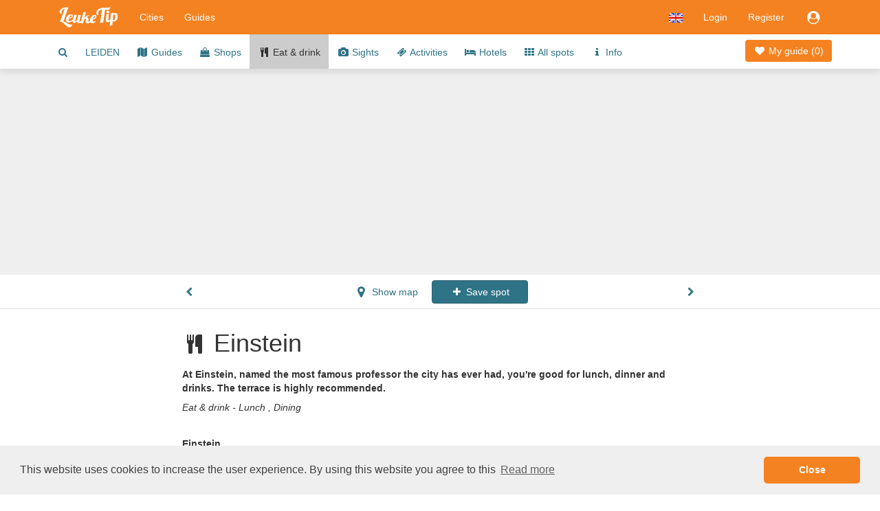

--- FILE ---
content_type: text/html;charset=UTF-8
request_url: https://www.leuketip.com/cities/leiden/restaurants/einstein/5979f20dce3e8e049d5aa00b
body_size: 20697
content:
<!DOCTYPE HTML>










<html lang="en" class="nohandheld nomobile notablet">
<head>
	






	
	
	
		
	
	




<script async src="https://www.googletagmanager.com/gtag/js?id=UA-29855507-2"></script>
<script>

	
		
		window.dataLayer = window.dataLayer || [];
		function gtag(){dataLayer.push(arguments);}
		gtag('js', new Date());
		gtag('config', 'UA-29855507-2');
		var gaInit = true;
	
	

</script>






<script type="text/javascript">

	
	    (function(c,l,a,r,i,t,y){
	        c[a]=c[a]||function(){(c[a].q=c[a].q||[]).push(arguments)};
	        t=l.createElement(r);t.async=1;t.src="https://www.clarity.ms/tag/"+i;
	        y=l.getElementsByTagName(r)[0];y.parentNode.insertBefore(t,y);
	    })(window, document, "clarity", "script", "fmxxhhyo4j");
		var mcInit = true;
	
	

</script>

<meta http-equiv="X-UA-Compatible" content="IE=edge">
<meta charset="UTF-8">
<meta name="viewport" content="width=device-width, initial-scale=1" />

<link type="text/css" rel="stylesheet" href="https://maxcdn.bootstrapcdn.com/bootstrap/3.3.5/css/bootstrap.min.css">

<link type="text/css" rel="stylesheet" href="https://maxcdn.bootstrapcdn.com/font-awesome/4.7.0/css/font-awesome.min.css">
<link type="text/css" rel="stylesheet" href="/css/dropdowns-enhancement.min.css?version=19.5.0">
<link type="text/css" rel="stylesheet" href="/css/style.css?version=19.5.0">

<script src="/js/modernizr-custom.js?version=19.5.0"></script>

<link href="/images/leuketip-favicon.png?version=19.5.0" rel="shortcut icon" type="image/png">
<link href="/images/leuketip-iphone.png?version=19.5.0" rel="apple-touch-icon" type="image/png">
<link href="/images/leuketip-ipad.png?version=19.5.0" sizes="72x72" rel="apple-touch-icon" type="image/png">
<link href="/images/leuketip-iphone4.png?version=19.5.0" sizes="114x114" rel="apple-touch-icon" type="image/png">
<link href="/images/leuketip-ipad-retina.png?version=19.5.0" sizes="144x144" rel="apple-touch-icon" type="image/png">




<!--[if lt IE 10]>
<script src="/js/css3-multi-column.js?version=19.5.0"></script>
<![endif]-->

	<link href="https://api.mapbox.com/mapbox-gl-js/v1.10.0/mapbox-gl.css" rel="stylesheet" />
	
	
		
		
			












	
	
	

	
	
	



	
	
		
			
			
				
			
		
	


			
		
	
	


















	
	
	
		
		
		
	



<title>Lunch, Diner Leiden Einstein</title>
<meta name="description" content="At Einstein, named the most famous professor the city has ever had, you&#039;re good for lunch, dinner and drinks. The terrace is highly recommended."/>
<link rel="canonical" href="https://www.leuketip.com/cities/leiden/restaurants/einstein/5979f20dce3e8e049d5aa00b" />
<link rel="alternate" href="https://www.leuketip.nl/steden/leiden/horeca/einstein/5979f20dce3e8e049d5aa00b" hreflang="nl" />
<link rel="alternate" href="https://www.leuketip.com/cities/leiden/restaurants/einstein/5979f20dce3e8e049d5aa00b" hreflang="en" />
<link rel="alternate" href="https://www.leuketip.de/stadte/leiden/restaurants/einstein/5979f20dce3e8e049d5aa00b" hreflang="de" />
<link rel="alternate" href="https://www.leuketip.fr/villes/leiden/restaurants/einstein/5979f20dce3e8e049d5aa00b" hreflang="fr" />
<link rel="alternate" href="https://www.leuketip.com/cities/leiden/restaurants/einstein/5979f20dce3e8e049d5aa00b" hreflang="x-default" />

<meta property="og:type" content="article" />
<meta property="og:title" content="Discover Einstein in Leiden" />
<meta property="og:description" content="At Einstein, named the most famous professor the city has ever had, you&#039;re good for lunch, dinner and drinks. The terrace is highly recommended." />
<meta property="og:url" content="https://www.leuketip.com/cities/leiden/restaurants/einstein/5979f20dce3e8e049d5aa00b" />
<meta property="og:image" content="https://www.leuketip.com/images/leuketip-share.jpg" />
<meta property="og:image:width" content="1200" />
<meta property="og:image:height" content="630" />

<meta property="og:site_name" content="LeukeTip" />
<meta property="fb:app_id" content="328681003853539" />

<meta name="twitter:card" content="summary_large_image">
<meta name="twitter:site" content="@Leuke_Tip">
<meta name="twitter:creator" content="@Leuke_Tip">
<meta name="twitter:title" content="Discover Einstein in Leiden">
<meta name="twitter:description" content="At Einstein, named the most famous professor the city has ever had, you&#039;re good for lunch, dinner and drinks. The terrace is highly recommended.">
<meta name="twitter:image" content="https://www.leuketip.com/images/leuketip-share.jpg">

	
	



	
		<meta name="robots" content="noimageindex">
	
	


</head>
<body>













<nav id="menubar" class="navbar navbar-default">
	<div class="container">

		<div class="navbar-header navbar-left pull-left">
			<button type="button" class="navbar-toggle collapsed mrm prm" data-toggle="collapse" data-target="#navbar-collapse">
				<span class="sr-only">Toggle navigation</span>
				<span class="icon-bar"></span>
				<span class="icon-bar"></span>
				<span class="icon-bar"></span>
			</button>
		</div>

		<div class="navbar-header navbar-left pull-left">
			<a class="navbar-brand" href="/"><img src="/images/leuketip-wit-menubar.png?version=19.5.0" alt="LeukeTip logo" height="30" width="88"/></a>
		</div>

		<div class="navbar-header navbar-right pull-right">
			<ul class="nav pull-left">
				
					<li class="dropdown pull-left">
						<a href="#" data-toggle="dropdown" class="dropdown-toggle" data-ga-label="lang-menu"><img src="/images/lang/en.png?version=19.5.0" height="14" width="20" alt="Current language"/></a>
						<ul class="dropdown-menu">
							
								<li><a href="https://www.leuketip.nl/steden/leiden/horeca/einstein/5979f20dce3e8e049d5aa00b"><img src="/images/lang/nl.png?version=19.5.0" height="14" width="20" alt="Language English"/> &nbsp; Dutch</a></li>
							
							
							
								<li><a href="https://www.leuketip.de/stadte/leiden/restaurants/einstein/5979f20dce3e8e049d5aa00b"><img src="/images/lang/de.png?version=19.5.0" height="14" width="20" alt="Language English"/> &nbsp; German</a></li>
							
							
								<li><a href="https://www.leuketip.fr/villes/leiden/restaurants/einstein/5979f20dce3e8e049d5aa00b"><img src="/images/lang/fr.png?version=19.5.0" height="14" width="20" alt="Language French"/> &nbsp; French</a></li>
							
						</ul>
					</li>
				
				
					
						<li class="pull-left"><a href="/login">Login</a></li>
						<li class="pull-left hidden-xs"><a href="/register">Register</a></li>
					
					
					<li class="dropdown pull-right">
						<a href="#" data-toggle="dropdown" class="dropdown-toggle" data-ga-label="login-menu"><i class="fa fa-fw fa-lg fa-user-circle"></i></a>
						<ul class="dropdown-menu">
							<li><a href="/login">Login</a></li>
							<li><a href="/register">Register</a></li>
						</ul>
					</li>
				
				
				
			</ul>
		</div>

		<div class="visible-xs-block clearfix"></div>

		<div class="collapse navbar-collapse" id="navbar-collapse">
			<ul class="nav navbar-nav navbar-left">
				<li><a href="/cities">Cities</a></li>
				<li><a href="/city-guides">Guides</a></li>
			</ul>
		</div>
	</div>
</nav>

<div id="page">

	
	

	
	













	
	
		
		
	



	
	
		<div class="nav-wrapper">
			<nav id="city-navbar">
				<div class="container">
					<div class="pull-right" style="padding-top: 14px;">
						<a id="my-guide" href="/cities/leiden/my-guide" class="my-guide-button rcas">
							
								
								
									<i class="fa fa-fw fa-heart"></i> My guide 
								
							
							(<span class="countSpots inline-block">0</span>)
						</a>
					</div>
					<ul id="city-menu">
						<li class="more dropdown"> <a href="#" class="dropdown-toggle" data-toggle="dropdown" data-ga-label="more-menu-items"><i class="fa fa-ellipsis-h fa-lg"></i></a>
							<ul id="overflow" class="dropdown-menu">
								<li><a id="show-find-spot" href="#" data-ga-label="search"><i class="fa fa-fw fa-search"></i></a></li>
								
								
									
									
										
										
										
										
										<li class=""><a href="/cities/leiden/city-trip">LEIDEN</a></li>
									
								
									
									
										
										
										
										
										<li class=""><a href="/cities/leiden/city-guides"><i class="fa fa-fw fa-map"></i> Guides</a></li>
									
								
									
									
										
										
										
										
										<li class=""><a href="/cities/leiden/shops"><i class="fa fa-fw fa-shopping-bag"></i> Shops</a></li>
									
								
									
									
										
										
										
										
										<li class="details"><a href="/cities/leiden/restaurants"><i class="fa fa-fw fa-cutlery"></i> Eat &amp; drink</a></li>
									
								
									
									
										
										
										
										
										<li class=""><a href="/cities/leiden/spots"><i class="fa fa-fw fa-camera"></i> Sights</a></li>
									
								
									
									
										
										
										
										
										<li class=""><a href="/cities/leiden/activities"><i class="fa fa-fw fa-ticket"></i> Activities</a></li>
									
								
									
									
										
										
										
										
										<li class=""><a href="/cities/leiden/hotels"><i class="fa fa-fw fa-bed"></i> Hotels</a></li>
									
								
									
									
										
										
										
										
										<li class=""><a href="/cities/leiden"><i class="fa fa-fw fa-th"></i> All spots</a></li>
									
								
									
									
										
										
										
										
										<li class=""><a href="/cities/leiden/info"><i class="fa fa-fw fa-info"></i> Info</a></li>
									
								
							</ul>
						</li>
					</ul>
				</div>
			</nav>
		</div>
	


	
		
	

	<div data-license-eid="5979f20dce3e8e049d5aa00b" class="spot-banner text-center text-nowrap clip pos-rel full-width">
		
		













	
	
		
			
			
				
					
					
					
				
					
					
					
				
			
		
	




		
		
		
	</div>
	
	<div class="spot-nav-wrapper clearfix">
		<div id="spot-navbar" class="clearfix fix-deplayed-position pts pbs bb">
			<div class="container">
				<div class="row">
					<div class="col-xs-12 col-sm-offset-1 col-md-offset-2 col-sm-10 col-md-8 text-center">
						
							
							
								
								
								
							
						
						<a href="/cities/leiden/shops/n-steekje-los/596dd53ece3e8e049d4facf7" class="btn prz plz  pull-left">
							<i class="fa fa-fw fa-chevron-left"></i>
						</a>
						<a href="#" id="show-map" class="btn plz prm">
							<i class="fa fa-fw fa-map-marker fa-lg"></i> Show map
						</a>
						<a href="#" id="remove-spot" title="added to city guide" class="btn btn-leuketip small-action-button spot-action-button" style="display: none;">
							<i class="fa fa-fw fa-heart"></i> Spot saved
						</a>
					 	<a href="#" id="add-spot" title="add to city guide" class="btn btn-primary small-action-button spot-action-button" style="">
					 		<i class="fa fa-fw fa-plus"></i> Save spot
					 	</a>
						<a href="/cities/leiden/shops/antraciet-living-fashion/596e0c97ce3e8e049d4fdfe8" class="btn prz plz  pull-right">
							<i class="fa fa-fw fa-chevron-right"></i>
						</a>
					</div>
				</div>
			</div>
		</div>
	</div>

	<div id="spot-info">
		<div class="container ptl pbl">
			<div class="row">
				<div class="hidden-xs hidden-sm col-md-offset-0 col-md-2 mtt">
					
				</div>
				<div class="col-xs-12 col-sm-offset-1 col-md-offset-0 col-sm-10 col-md-8">
					<h1 class="page-title"><i class="fa fa-fw fa-cutlery type-icon"></i> Einstein</h1>
					
					<p class="mtm mbz"><b>At Einstein, named the most famous professor the city has ever had, you&#039;re good for lunch, dinner and drinks. The terrace is highly recommended.</b></p>
					<p class="mts mbz">
						
					</p>
					<p class="mts tags"><i>
						
						Eat & drink - 
						
							
							Lunch ,
						
							
							Dining 
						
					</i></p>
					
				</div>
			</div>
			<div class="row pts pbl">
				<div class="col-xs-12 col-sm-offset-1 col-md-offset-2 col-sm-4 ptm pbm">
					<div itemscope itemtype="http://schema.org/FoodEstablishment" class="mbm">
						<span itemprop="name" class="hint">Einstein</span>
						<span class="hidebox" itemprop="url">https://www.leuketip.com/cities/leiden/restaurants/einstein/5979f20dce3e8e049d5aa00b</span>
						<br/>
						<div itemprop="address" itemscope itemtype="http://schema.org/PostalAddress">
							
								<span itemprop="streetAddress">Nieuwe Rijn 19</span><br/>
							
							
								<span itemprop="postalCode">2312JC</span>
							
							<span itemprop="addressLocality">Leiden </span>
							<br/>
							
								
								<a href="tel:0715125370" class="hidden-print"><span itemprop="telephone">0715125370</span></a>
								<span class="visible-print">0715125370</span>
								<br/>
							
							
								<a href="https://www.einstein.nu/" target="_blank" class="hidden-print">www.einstein.nu</a>
								<span class="visible-print">https://www.einstein.nu/</span>
							
						</div>
						
							<div itemprop="geo" itemscope itemtype="http://schema.org/GeoCoordinates" class="hidebox">
								<span itemprop="latitude">52.158327</span><br/>
								<span itemprop="longitude">4.491997</span><br/>
							</div>
						
						<div class="mts">
							







<ul class="list-inline hidden-print mbz">
	
		<li>
			
				
					<a href="mailto:mail@einstein.nu" target="_blank" rel="nofollow"><i class="fa fa-envelope fa-lg"></i></a>
				
				
			
		</li>
	
	<li>
		
			
				<a href="https://www.facebook.com/Einsteinleiden/" target="_blank" rel="nofollow"><i class="fa fa-facebook fa-lg"></i></a>
			
			
		
	</li>
	<li>
		
			
			
				<i class="fa fa-twitter fa-lg missing"></i>
			
		
	</li>
	<li>
		
			
			
				<i class="fa fa-pinterest fa-lg missing"></i>
			
		
	</li>
	<li>
		
			
				<a href="https://www.instagram.com/einsteinleiden/" target="_blank" rel="nofollow"><i class="fa fa-instagram fa-lg"></i></a>
			
			
		
	</li>
</ul>

						</div>
					</div>
					<div class="mts">
						






<div><a href="#" onclick="$('#info-sources').toggle(); return false;" data-ga-label="info-sources"><i class="fa fa-copyright"></i> <i>Information sources </i></a></div> 

<div id="info-sources" class="hidebox mts">
Check the source via the  <i class="fa fa-copyright"></i> in each photo.
</div>
					</div>
					
				</div>
				
			</div>
		</div>
	</div>
	
	<div id="share-actions" class="bg-marker-grey mtl ptl pbl">
		<div class="container">
			<div class="row">
				<div class="col-sm-4 guide-use pos-rel">
					<div class="guide-shadow center pos-rel" style="margin-top: -74px;">
						










	
	
		
		
		
	



	
	
		
	


<div data-license-eid="508a87f17670a787ba32bd88" class="pos-rel guide-example city-guide-frontpage rcts photo-tile">
	<div class="embed-responsive embed-responsive-guide">
		<span class="embed-responsive-item clip rcts">
			
				
				
					<img src="/images/db/59a417cdce3e8e2af51e5702/large.jpg" alt="city guide of Leiden" class="full-width rcts"/>
				
			
		</span>
		<div class="guide-title-panel pos-abs-t">
			<div class="guide-title">
				<p>Free city guide</p>
				<h3>Leiden</h3>
			</div>
		</div>
		<div class="guide-footer-panel pos-abs-b col-container">
			<div class="col-cell">www.leuketip.com</div>
			<div class="col-cell text-right" style="text-align: center"><img src="/images/leuketip-wit-menubar.png?version=19.5.0" alt="LeukeTip logo"/></div>
		</div>
	</div>
	
		<div class="pos-abs-br hidden-print" style="margin-bottom: 11%">
			









	
		<span class="license show-license inline-block" data-imageid="59a417cdce3e8e2af51e56fe"><i class="fa fa-lg fa-copyright" title="copyright info"></i></span>
	
	


		</div>
	
</div>

					</div>
				</div>
				<div class="visible-xs mtl"></div>
				<div class="col-sm-4 pll">
					<h4 class="mtz text-xs-center">Discover this spot</h4>
					<div class="mtm">
						Add these and other nice spots to your own city guide and go exploring in Leiden.
					</div>
					<div class="mtm text-xs-center">
						<a id="show-concept" class="btn btn-white" href="#"><i class="fa fa-fw fa-info"></i> Your own city guide</a>
					</div>
				</div>
				<div class="visible-xs mtl"></div>
				<div class="col-sm-4 text-center">
					<h4 class="mtz">Share this spot</h4>
					<ul class="center social social-white">
						<li>
							<a href="#" title="Share on Facebook" target="_blank" class="share-facebook" data-ga-label="facebook"><i class="fa fa-lg fa-facebook"></i></a>
						</li>
						<li>
							<a href="#" title="Share on Twitter" target="_blank" class="share-twitter" data-ga-label="twitter"><i class="fa fa-lg fa-twitter" data-share-text="Discover Einstein in Leiden #nice #hotspot #Leiden #leuketip"></i></a>
						</li>
						<li>
							
							
							
							<a href="mailto:?subject=Discover%20Einstein%20in%20Leiden&body=Curious%20about%20this%20nice%20hotspot%20in%20Leiden?%0Dhttps://www.leuketip.com/cities/leiden/restaurants/einstein/5979f20dce3e8e049d5aa00b" title="Send an e-mail message" class="mail-guide"><i class="fa fa-lg fa-envelope"></i></a>
						</li>
					</ul>
				</div>
			</div>
		</div>
	</div>

	
		<div id="spot-guide-panel" class="pbl">
			<div class="container">
				<p class="h1 text-center leuketip mtl mbm"><i class="fa fa-map"></i></p>
				<h2 class="text-center mbl mll mrl">Discover Leiden with a ready-made guide</h2>
				<div class="row">
					
					
						<div class="col-sm-6 col-md-4 ">
							













	
		
		
		
	
	





	
		
	
	



	
	
		
	


<div id="5a665d44ce3e8e3dce9cb3b1" data-license-eid="5a665d44ce3e8e3dce9cb3b1" class="guide-tile guide-frontpage rcts">
	<div class="row">
		<div class="col-sm-12 pos-rel">
			<div class="embed-responsive embed-responsive-guide photo-tile">
				<a href="/city-guides/10-places-in-leiden-for-a-delicious-lunch-and-cup-of-coffee/5a665d44ce3e8e3dce9cb3b1" class="embed-responsive-item clip rcts">
					
						
						
							<img src="/images/bg/blank.gif?version=19.5.0" data-echo="/images/db/5a66ff63ce3e8e3dce9ce40a/large.jpg" alt="10 best places coffee and lunch Leiden center" class="full-width rcts"/>
						
						
					
				</a>
				<div class="guide-title-panel pos-abs-t no-pointer">
					<div class="guide-title">
						<p>Free city guide</p>
						<h3>Leiden</h3>
						<h4>Let it taste good</h4>
					</div>
				</div>
				<div class="guide-footer-panel pos-abs-b col-container no-pointer">
					<div class="col-cell">www.leuketip.com</div>
					<div class="col-cell text-right" style="text-align: center"><img src="/images/leuketip-wit-menubar.png?version=19.5.0" alt="LeukeTip logo"/></div>
				</div>
			</div>
			
				<div class="pos-abs-br hidden-print mrm" style="margin-bottom: 11%">
					









	
		<span class="license show-license inline-block" data-imageid="5a66ff63ce3e8e3dce9ce406"><i class="fa fa-lg fa-copyright" title="copyright info"></i></span>
	
	


				</div>
			
		</div>
		<div class="col-sm-12">
			<h4 class="guide-title-box pls prs text-center">
				<a href="/city-guides/10-places-in-leiden-for-a-delicious-lunch-and-cup-of-coffee/5a665d44ce3e8e3dce9cb3b1" class="">10 places in Leiden for a delicious lunch and cup of coffee</a>
			</h4>
		</div>
		<div class="col-sm-12">
			
		</div>
	</div>
</div>

						</div>
					
						<div class="col-sm-6 col-md-4 ">
							













	
		
		
		
	
	





	
		
	
	



	
	
		
	


<div id="5a665b98ce3e8e3dce9cb0f0" data-license-eid="5a665b98ce3e8e3dce9cb0f0" class="guide-tile guide-frontpage rcts">
	<div class="row">
		<div class="col-sm-12 pos-rel">
			<div class="embed-responsive embed-responsive-guide photo-tile">
				<a href="/city-guides/15-beautiful-places-and-museums-in-historic-leiden/5a665b98ce3e8e3dce9cb0f0" class="embed-responsive-item clip rcts">
					
						
						
							<img src="/images/bg/blank.gif?version=19.5.0" data-echo="/images/db/5a6702e6ce3e8e3dce9ce670/large.jpg" alt="In and around Leiden 15 highlights museums castle courtyards" class="full-width rcts"/>
						
						
					
				</a>
				<div class="guide-title-panel pos-abs-t no-pointer">
					<div class="guide-title">
						<p>Free city guide</p>
						<h3>Leiden</h3>
						<h4>Experience all sides of this idyllic key city</h4>
					</div>
				</div>
				<div class="guide-footer-panel pos-abs-b col-container no-pointer">
					<div class="col-cell">www.leuketip.com</div>
					<div class="col-cell text-right" style="text-align: center"><img src="/images/leuketip-wit-menubar.png?version=19.5.0" alt="LeukeTip logo"/></div>
				</div>
			</div>
			
				<div class="pos-abs-br hidden-print mrm" style="margin-bottom: 11%">
					









	
		<span class="license show-license inline-block" data-imageid="5a6702e5ce3e8e3dce9ce66c"><i class="fa fa-lg fa-copyright" title="copyright info"></i></span>
	
	


				</div>
			
		</div>
		<div class="col-sm-12">
			<h4 class="guide-title-box pls prs text-center">
				<a href="/city-guides/15-beautiful-places-and-museums-in-historic-leiden/5a665b98ce3e8e3dce9cb0f0" class="">15 beautiful places and museums in historic Leiden</a>
			</h4>
		</div>
		<div class="col-sm-12">
			
		</div>
	</div>
</div>

						</div>
					
						<div class="col-sm-6 col-md-4 ">
							













	
		
		
		
	
	





	
		
	
	



	
	
		
	


<div id="5a665f02ce3e8e3dce9cb536" data-license-eid="5a665f02ce3e8e3dce9cb536" class="guide-tile guide-frontpage rcts">
	<div class="row">
		<div class="col-sm-12 pos-rel">
			<div class="embed-responsive embed-responsive-guide photo-tile">
				<a href="/city-guides/10-shops-that-make-shopping-in-leiden-fun/5a665f02ce3e8e3dce9cb536" class="embed-responsive-item clip rcts">
					
						
						
							<img src="/images/bg/blank.gif?version=19.5.0" data-echo="/images/db/5a66fd9cce3e8e3dce9ce1cc/large.jpg" alt="10 shops that you shouldn't miss during a day at Leiden" class="full-width rcts"/>
						
						
					
				</a>
				<div class="guide-title-panel pos-abs-t no-pointer">
					<div class="guide-title">
						<p>Free city guide</p>
						<h3>Leiden</h3>
						<h4>Experience all sides of this idyllic key city</h4>
					</div>
				</div>
				<div class="guide-footer-panel pos-abs-b col-container no-pointer">
					<div class="col-cell">www.leuketip.com</div>
					<div class="col-cell text-right" style="text-align: center"><img src="/images/leuketip-wit-menubar.png?version=19.5.0" alt="LeukeTip logo"/></div>
				</div>
			</div>
			
				<div class="pos-abs-br hidden-print mrm" style="margin-bottom: 11%">
					









	
		<span class="license show-license inline-block" data-imageid="5a66fd9cce3e8e3dce9ce1c8"><i class="fa fa-lg fa-copyright" title="copyright info"></i></span>
	
	


				</div>
			
		</div>
		<div class="col-sm-12">
			<h4 class="guide-title-box pls prs text-center">
				<a href="/city-guides/10-shops-that-make-shopping-in-leiden-fun/5a665f02ce3e8e3dce9cb536" class="">10 shops that make shopping in Leiden fun</a>
			</h4>
		</div>
		<div class="col-sm-12">
			
		</div>
	</div>
</div>

						</div>
					
				</div>
				<p class="text-center mtz"><a href="/cities/leiden/city-guides" class="btn btn-primary">All city guides</a></p>
			</div>
		</div>
	

	
		<div id="discover-panel-city" class="discover-panel hidden-print pos-rel" data-license-eid="508a87f17670a787ba32bd88"
			style="background-image: url('/images/db/59a41511ce3e8e2af51e54a6/original.jpg')">
			<div class="container photo-banner-overlay ptl">
				<div class="row mtl">
					<div class="col-xs-12 col-sm-offset-0 col-sm-12 col-md-offset-1 col-md-10 col-lg-offset-2 col-lg-8">
						<h2 class="photo-banner-title photo-text text-center mtl ptl mll mrl">Experience the best of Leiden</h2>
						<div class="text-center mbl mtl">
							<a href="/cities/leiden/city-trip" class="btn btn btn-leuketip btn-lg">Create your own guide</a>
						</div>
					</div>
				</div>
			</div>
			
				<div class="pos-abs-br mrm mbs hidden-print">
					









	
		<span class="license show-license inline-block" data-imageid="59a41511ce3e8e2af51e54a6"><i class="fa fa-lg fa-copyright" title="copyright info"></i></span>
	
	


				</div>
			
		</div>
	

	






<div id="map-popup" class="modal fade" tabindex="-1">
	<div class="modal-dialog">
		<div class="modal-content">
			<div class="modal-header">
				<a href="#" class="close" data-dismiss="modal" data-ga-label="close"><i class="fa fa-fw fa-remove"></i></a>
				<a href="#" id="show-all-markers" class="btn btn-default btn-sm pull-left mls"><img height="17" alt="all markers" src="/images/button/all-markers.png?version=19.5.0"/> Spots</a>
				
				<h4 class="modal-title text-center hidden-xs">Leiden</h4>
				<div class="visible-xs-block clearfix"></div>
			</div>
			<div class="modal-body">
				<div id="map" class="full-width full-height"></div>
			</div>
		</div>
	</div>
</div>

	
	



<div id="spot-popup" class="modal fade" tabindex="-1">
	<div class="modal-dialog">
		<div class="modal-content">
			<div class="modal-header">
				<a href="#" class="close" data-dismiss="modal" data-ga-label="close"><i class="fa fa-fw fa-remove"></i></a>
				<a href="#" class="show-spot-page pull-right mrm mtt">View page</a>
				<h4 class="modal-title"><span class="visible-xxs">information</span><span class="hidden-xxs">More information</span></h4>
			</div>
			<div class="modal-body">
				<iframe></iframe>
			</div>
		</div>
	</div>
</div>

	
	
		






<div id="guide-created-popup" class="modal fade" tabindex="-1">
	<div class="modal-dialog">
		<div class="modal-content bbn">
			<div class="modal-body plz prz pbz pos-rel">
				<div class="clearfix">
					<a href="#" class="close pull-right mrm" data-dismiss="modal" data-ga-label="close"><i class="fa fa-fw fa-remove"></i></a>
				</div>
				
				<div class="pos-abs-t large-heart text-center"><i class="fa fa-heart"></i></div>
				
	 			<div class="first-guide">
	 				<div class="center guide-shadow">
						










	
	
		
		
		
	



	
	
		
	


<div data-license-eid="508a87f17670a787ba32bd88" class="pos-rel guide-example city-guide-frontpage rcts photo-tile">
	<div class="embed-responsive embed-responsive-guide">
		<span class="embed-responsive-item clip rcts">
			
				
				
					<img src="/images/db/59a417cdce3e8e2af51e5702/large.jpg" alt="city guide of Leiden" class="full-width rcts"/>
				
			
		</span>
		<div class="guide-title-panel pos-abs-t">
			<div class="guide-title">
				<p>Free city guide</p>
				<h3>Leiden</h3>
			</div>
		</div>
		<div class="guide-footer-panel pos-abs-b col-container">
			<div class="col-cell">www.leuketip.com</div>
			<div class="col-cell text-right" style="text-align: center"><img src="/images/leuketip-wit-menubar.png?version=19.5.0" alt="LeukeTip logo"/></div>
		</div>
	</div>
	
		<div class="pos-abs-br hidden-print" style="margin-bottom: 11%">
			









	
		<span class="license show-license inline-block" data-imageid="59a417cdce3e8e2af51e56fe"><i class="fa fa-lg fa-copyright" title="copyright info"></i></span>
	
	


		</div>
	
</div>

	 				</div>
	 			</div>

				<h3 class="text-center mtl mlm mrm">Your first spot is added to your city guide!</h3>
				<p class="mtm mbl mll mrl pll prl hidden-xs text-center">
					Your adventure in Leiden has now officialy started. Before you know it, you find yourself discovering the best places with your own city guide. 
				</p>
	 			<p class="text-center mtm mbl pbm">
					<a href="#" class="btn btn-primary action-button close-popup">Continue exploring places</a>
	 			</p>
				<div class="mtm mbz text-center plm prm ptm pbm leuketip-panel">
					<div class="pbs"><i class="fa fa-fw fa-lightbulb-o fa-lg"></i> Get inspired by browsing all the different categories.</div>
				</div>
			</div>
		</div>
	</div>
</div>

	
	
	




<div id="concept-popup" class="modal fade slider-popup" tabindex="-1">
	<div class="modal-dialog">
		<div class="modal-content bbn">
			<div class="modal-body ptz pbz plz prz">
				<div class="clearfix">
					<a href="#" class="close mtm mrm" data-dismiss="modal" data-ga-label="close"><i class="fa fa-fw fa-remove"></i></a>
				</div>
				<div id="concept-carousel" class="carousel slide" data-ride="carousel" data-interval="false">
					<div class="carousel-inner pbl">
						<div class="item pbl active">
							<div class="text-center"><img src="/images/info/concept-spots.jpg?version=19.5.0" alt="best hotspots" height="200"/></div>
							<h4 class="text-center mtl">Only the best</h4>
							<div class="center plm">
								<p class="home-panel">Together with locals we've collected all the places that you shouldn't miss. Instantly find unique, sometimes hidden hotspots or make plans for a complete city trip. </p>
							</div>
						</div>

						<div class="item pbl">
							<div class="text-center"><img src="/images/info/concept-guides.jpg?version=19.5.0" alt="perfect city guide" height="200"/></div>
							<h4 class="text-center mtl">Create your perfect city guide</h4>
							<div class="center plm">
								<p class="home-panel">Pick your favorite places in a few minutes and start exploring with your own city guide. Or instantly start your adventure with a ready-made guide. </p>
							</div>
						</div>

						<div class="item pbl">
							<div class="text-center"><img src="/images/info/concept-discover.jpg?version=19.5.0" alt="share best spots" height="200"/></div>
							<h4 class="text-center mtl">Share and inspire</h4>
							<div class="center plm">
								<p class="home-panel">Inspire others by sharing your best tips and photos. Be part of our community of locals and explorers and help everyone experience an unforgettable city trip.</p>
							</div>
						</div>
					</div>
					<ol class="carousel-indicators">
						<li data-target="#concept-carousel" data-slide-to="0" class="active"></li>
						<li data-target="#concept-carousel" data-slide-to="1"></li>
						<li data-target="#concept-carousel" data-slide-to="2"></li>
					</ol>
					<a class="left carousel-control" href="#concept-carousel" data-slide="prev" data-ga-label="prev">
						<span class="fa fa-lg fa-chevron-left"></span>
					</a>
					<a class="right carousel-control" href="#concept-carousel" data-slide="next" data-ga-label="next">
						<span class="fa fa-lg fa-chevron-right"></span>
					</a>
				</div>
				<div class="mbz text-center plm prm ptm pbm leuketip-panel">
					<i class="fa fa-fw fa-lightbulb-o fa-lg"></i> The story of LeukeTip
					<a href="/about-leuketip" class="text-nowrap rcas mls">Read more</a>
				</div>
			</div>
		</div>
	</div>
</div>


	





<div id="spots-find-popup" class="modal fade" tabindex="-1">
	<div class="modal-dialog">
		<div class="modal-content bbn">
			<div class="modal-body plz prz pbz pos-rel">
				<div class="clearfix">
					<a href="#" class="close pull-right mrm" data-dismiss="modal" data-ga-label="close"><i class="fa fa-fw fa-remove"></i></a>
				</div>
				
				<h3 class="text-center mtz mlm mrm mbz">Which spot are you looking for?</h3>
				<div class="center ptm pbm pos-rel">
					<input id="search-input" type="text" placeholder="Search spot" class="form-control no-zoom">
				</div>
				<div class="text-center mbl"><img src="/images/info/concept-spots.jpg?version=19.5.0" alt="best hotspots" height="200"/></div>
				
				<div class="mbz text-center ptm plm prm pbm leuketip-panel">
					<div class="pbs"><i class="fa fa-fw fa-lightbulb-o fa-lg"></i> Search for the spot by name or street</div>
				</div>
			</div>
		</div>
	</div>
</div>

	

</div>




	<footer id="footer-panel" class="hidden-print">
		<div id="newsletter-footer-panel" class="ptl ">
			<h4 class="text-center mll mrl">Receive our monthly newsletter packed with special tips</h4>
			<div class="container">
				<div class="row mts">
					<form id="subscribeNewsletterForm" action="#" method="get" name="subscribeNewsletterForm" class="col-xs-offset-1 col-xs-10 col-sm-offset-2 col-sm-8 col-md-offset-3 col-md-6 col-lg-offset-4 col-lg-4">
						<div class="input-group">
							<input type="email" value="" class="form-control" id="newsletterEmail" placeholder="E-mail address">
							<span class="input-group-btn">
								<button type="submit" class="btn btn-leuketip">Subscribe</button>
							</span>
						</div>
					</form>
				</div>
			</div>
		</div>
		<div class="container">
			<div class="row ptl">
				<div class="col-xs-6 col-sm-4 col-md-offset-1 col-md-3 prz mbm">
					<h4>More information</h4>
					<ul class="list-unstyled">
						<li><a href="/about-leuketip">About LeukeTip</a></li>
						
						<li><a href="/info/copyright">Copyright</a></li>
						<li><a href="/info/terms">Terms</a></li>
						<li><a href="/info/privacy">Privacy</a></li>
					</ul>
				</div>
				<div class="col-xs-6 col-sm-4 col-md-offset-1 col-md-3">
					<h4>Contact</h4>
					<ul class="list-unstyled">
						<li><i class="fa fa-envelope icon-box"></i> <a href="mailto:info.leuketip@gmail.com" target="_blank">info.leuketip@gmail.com</a></li>
						<li><i class="fa fa-facebook icon-box"></i> <a href="https://www.facebook.com/LeukeTip" target="_blank">Facebook</a></li>
						<li><i class="fa fa-twitter icon-box"></i> <a href="https://twitter.com/Leuke_Tip" target="_blank">Twitter</a></li>
						<li><i class="fa fa-instagram icon-box"></i> <a href="https://www.instagram.com/LeukeTip/" target="_blank">Instagram</a></li>
						<li><i class="fa fa-pinterest icon-box"></i> <a href="https://www.pinterest.com/LeukeTip/" target="_blank">Pinterest</a></li>
					</ul>
				</div>
				<div class="col-xs-12 col-sm-4 col-md-offset-1 col-md-3 mbm">
					<h4>Experience the best</h4>
					<ul class="list-unstyled">
						<li><a href="https://www.leuketip.nl">www.leuketip.nl</a></li>
						<li><a href="https://www.leuketip.com">www.leuketip.com</a></li>
						<li><a href="https://www.leuketip.de">www.leuketip.de</a></li>
						<li><a href="https://www.leuketip.fr">www.leuketip.fr</a></li>
					</ul>
				</div>
			</div>
		</div>
	</footer>
	<div class="container visible-print-block">
		<hr/>
		<h4 class="text-center">LeukeTip</h4>
		<p class="text-center">Discover Dutch Cities - In 5 minutes your own city guide</p>
		<p class="text-center">www.leuketip.com</p>
		<p class="text-center"><img src="/images/leuketip-marker.png?version=19.5.0" alt="LeukeTip marker" width="100"/></p>
	</div>


	






<div id="new-spot-popup" class="modal fade slider-popup" tabindex="-1">
	<div class="modal-dialog">
		<div class="modal-content bbn">
			<div class="modal-body ptz pbz plz prz">
				<div class="clearfix">
					<a href="#" class="close mtm mrm" data-dismiss="modal" data-ga-label="close"><i class="fa fa-fw fa-remove"></i></a>
				</div>
				<div id="new-spot-carousel" class="carousel slide" data-ride="carousel" data-interval="false">
					<div class="carousel-inner">
						<div class="item active new-spot-start pbl">
							<h4 class="text-center mll mrl">We are curious about your tip</h4>
							<div class="center">
								<p class="hint mts mbt">What kind of spots are we looking for?</p>
								<ul class="pll prm">
									<li>You always feel welcome there </li>
									<li>They are special, attractive and authentic</li>
									<li>They give the city character</li>
									<li>They are often full of locals</li>
									<li>You should not miss them on a city visit</li>
								</ul>
							</div>
							<div class="text-center mtm pbl mbl">
								<a href="#" class="btn btn-sm btn-leuketip" data-target="#new-spot-carousel" data-slide-to="1">Continue <i class="fa fa-arrow-circle-right fa-fw fa-lg"></i></a>
							</div>
						</div>

						<div class="item pbl">
							<h4 class="text-center">Tell us about your favorite spot</h4>
							<form id="newSpotForm" action="#" method="get" name="newSpotForm" class="mll mrl">
								<div class="pos-rel">
									<input type="text" autocomplete="off" class="form-control full-width mtm" id="newSpotName" placeholder="Name of spot" maxlength="100">
								</div>
								
								<div>
									<input type="text" value="Leiden" autocomplete="off" class="form-control full-width mts" id="newSpotCity" placeholder="Name of city" maxlength="50">
								</div>
								<input type="hidden" value="Zuid-Holland" autocomplete="off" class="form-control full-width mts" id="newSpotProvince"/>
								<div class="mts">Why is this spot so nice?</div>
								<textarea class="form-control full-width mtt" id="newSpotReason" rows="2" maxlength="500"></textarea>
								<div class="text-center mtm pbm">
									<button type="submit" class="btn btn-sm btn-leuketip"><i class="fa fa-heart fa-fw submit-icon"></i><i class="fa fa-spin fa-spinner fa-fw busy-indicator hidebox"></i> Submit spot</button>
								</div>
							</form>
						</div>

						<div class="item new-spot-ready pbl">
							<h4 class="text-center">Thanks for your help!</h4>
							<div class="center mtm">
								<p class="home-panel">We regularly check out all new places. Does a place fit within our selection of the city? Then we let it shine with a beautiful mention!</p>
							</div>
							<div class="text-center mtm pbm mbl">
								<a href="#" class="btn btn-sm btn-primary" data-dismiss="modal"><i class="fa fa-close fa-fw"></i> Close</a>
							</div>
						</div>
					</div>
				</div>
			</div>
		</div>
	</div>
</div>


<a href="#" id="scroll-top" title="Scroll naar boven" class="text-center" data-ga-label="scroll-top"><i class="fa fa-arrow-up"></i></a>

<script src="https://ajax.googleapis.com/ajax/libs/jquery/2.2.4/jquery.min.js"></script>
<script src="https://maxcdn.bootstrapcdn.com/bootstrap/3.3.5/js/bootstrap.min.js"></script>

<script src="/js/leuketip.js?version=19.5.0"></script>
<script src="/js/bootbox.min.js?version=19.5.0"></script>
<script src="/js/dropdowns-enhancement.js?version=19.5.0"></script>
<script src="/js/jquery-autocomplete-min.js?version=19.5.0"></script>

<script>
var contextRoot = '/';

$(document).ready(function() {
	initHandleNewSpot(contextRoot);

	addCityAutocomplete(contextRoot, '#newSpotCity', '#newSpotProvince');

	
		initHandleNewsletter(contextRoot, 'subscribe', 'footer', '#subscribeNewsletterForm', '#newsletterEmail');
	

	var shareUrl = 'https://www.leuketip.com/cities/leiden/restaurants/einstein/5979f20dce3e8e049d5aa00b';
	initShare(shareUrl);
	
	initScrollTop("#scroll-top", '');
});
</script>





<link rel="stylesheet" type="text/css" href="//cdnjs.cloudflare.com/ajax/libs/cookieconsent2/3.0.3/cookieconsent.min.css" />
<script src="//cdnjs.cloudflare.com/ajax/libs/cookieconsent2/3.0.3/cookieconsent.min.js"></script>
<script>
$(document).ready(function() {
	window.cookieconsent.initialise({
		'palette' : {
			'popup' : {
				'background' : '#efefef',
				'text' : '#404040'
			},
			'button' : {
				'background' : '#f58220',
				'text' : '#ffffff'
			}
		},
		'theme' : 'classic',
		'content' : {
			'message' : 'This website uses cookies to increase the user experience. By using this website you agree to this',
			'dismiss' : 'Close',
			'link' : 'Read more',
			'href' : '/info/privacy'
		}
	});
});
</script>


<div id="map-spots" class="hidebox">
	
	
	
		
		<div class="spot-data" id="5979f20dce3e8e049d5aa00b" data-name="Einstein"
			data-summary="At Einstein, named the most famous professor the city has ever had, you&#039;re good for lunch, dinner and drinks. The terrace is highly recommended." data-photo=""
			data-guide="false"
			data-status="S" data-type="E" data-tags="LU DI"
			data-icon="fa-cutlery" data-lat="52.158327" data-lng="4.491997"
			data-link="/cities/leiden/restaurants/einstein/5979f20dce3e8e049d5aa00b">
		</div>
		
			
		
	
		
		<div class="spot-data" id="596e0c97ce3e8e049d4fdfe8" data-name="Antraciet Living &amp; Fashion"
			data-summary="A tough, sober, stylish and atmospheric business where you will find special clothes, shoes, bags, jewelry and home accessories. Stijlvol and unique." data-photo="/images/db/5a3a398dce3e8e3a4cbd2118/large.jpg"
			data-guide="false"
			data-status="E" data-type="W" data-tags="MO"
			data-icon="fa-shopping-bag" data-lat="52.157826" data-lng="4.492572"
			data-link="/cities/leiden/shops/antraciet-living-fashion/596e0c97ce3e8e049d4fdfe8">
		</div>
		
	
		
		<div class="spot-data" id="5ef3ba48ce3e8e2c07342908" data-name="Appartement Leiden City Center"
			data-summary="Let us greet you warmly in this spacious apartment, equipped with all comforts. Quietly located yet close to the center and train station." data-photo=""
			data-guide="false"
			data-status="E" data-type="SL" data-tags="AP"
			data-icon="fa-bed" data-lat="52.166465" data-lng="4.486947"
			data-link="/cities/leiden/hotels/appartement-leiden-city-center/5ef3ba48ce3e8e2c07342908">
		</div>
		
	
		
		<div class="spot-data" id="5ef3ba2bce3e8e2c07342898" data-name="B&amp;B Hart van Leiden"
			data-summary="Hart van Leiden is located on the Oude Singel 142. In two adjacent canal houses from 1750 you will find three special rooms." data-photo="/images/db/5f98e48ece3e8e0a3525c91f/large.jpg"
			data-guide="false"
			data-status="E" data-type="SL" data-tags="BN"
			data-icon="fa-bed" data-lat="52.162442" data-lng="4.493907"
			data-link="/cities/leiden/hotels/b-b-hart-van-leiden/5ef3ba2bce3e8e2c07342898">
		</div>
		
	
		
		<div class="spot-data" id="5ef3ba33ce3e8e2c073428c4" data-name="B&amp;B Het Rapenburg"
			data-summary="Located on the ground floor of a monument, B&amp;B Het Rapenburg offers a classic-modern feel and luxurious facilities." data-photo=""
			data-guide="false"
			data-status="E" data-type="SL" data-tags="BN"
			data-icon="fa-bed" data-lat="52.156092" data-lng="4.487414"
			data-link="/cities/leiden/hotels/b-b-het-rapenburg/5ef3ba33ce3e8e2c073428c4">
		</div>
		
	
		
		<div class="spot-data" id="59dcbe3dce3e8e2c78faabc0" data-name="B&amp;B NR22"
			data-summary="This top B&amp;B is 500 metres from Leidse Schouwburg. Some rooms have nice views and include a sauna or a spa bath." data-photo=""
			data-guide="false"
			data-status="E" data-type="SL" data-tags="BN"
			data-icon="fa-bed" data-lat="52.158167" data-lng="4.492183"
			data-link="/cities/leiden/hotels/b-b-nr22/59dcbe3dce3e8e2c78faabc0">
		</div>
		
	
		
		<div class="spot-data" id="596dd423ce3e8e049d4fab4c" data-name="Banketbakkerij en lunchroom Snijers"
			data-summary="Since 1829, this cozy lunchroom and bakery can be found in Leiden. Visit the beautiful property and taste truffles, apple balls and much more." data-photo="/images/db/5a39060bce3e8e3a4cbc813b/large.jpg"
			data-guide="false"
			data-status="E" data-type="E" data-tags="LU"
			data-icon="fa-cutlery" data-lat="52.157237" data-lng="4.492449"
			data-link="/cities/leiden/restaurants/banketbakkerij-en-lunchroom-snijers/596dd423ce3e8e049d4fab4c">
		</div>
		
	
		
		<div class="spot-data" id="596dcda8ce3e8e049d4fa33c" data-name="Beestenmarkt"
			data-summary="From 1616 to 1969 this square was the stage of the livestock market. The ringing of the &#039;Sheep Bell &#039;between number 9 and 10 gave the go-ahead for the trade." data-photo="/images/db/5a39010dce3e8e3a4cbc7cc9/large.jpg"
			data-guide="false"
			data-status="E" data-type="O" data-tags="BU"
			data-icon="fa-camera" data-lat="52.1625" data-lng="4.485"
			data-link="/cities/leiden/spots/beestenmarkt/596dcda8ce3e8e049d4fa33c">
		</div>
		
	
		
		<div class="spot-data" id="59a5493fce3e8e5569ec887d" data-name="Bierwinkel Leiden"
			data-summary="Since 1988 the address for beers, whiskies and jenevers. Thanks to its unique range and rare collection bottles perfect for lovers." data-photo="/images/db/59a54a32ce3e8e5569ec88e3/large.jpg"
			data-guide="false"
			data-status="E" data-type="W" data-tags="LE"
			data-icon="fa-shopping-bag" data-lat="52.157164" data-lng="4.494148"
			data-link="/cities/leiden/shops/bierwinkel-leiden/59a5493fce3e8e5569ec887d">
		</div>
		
	
		
		<div class="spot-data" id="596dc832ce3e8e049d4f9e49" data-name="Bootjes en Broodjes"
			data-summary="Discover Leiden at its best from a canal boat or boat. Complete your journey with sandwiches, high tea, snacks and more treats." data-photo=""
			data-guide="false"
			data-status="E" data-type="A" data-tags="DO"
			data-icon="fa-ticket" data-lat="52.161855" data-lng="4.4853"
			data-link="/cities/leiden/activities/bootjes-en-broodjes/596dc832ce3e8e049d4f9e49">
		</div>
		
	
		
		<div class="spot-data" id="596de32ace3e8e049d4fc006" data-name="Borgman Borgman"
			data-summary="An espresso bar in the heart of the city where they will gladly let you taste coffee made from beans that they have roasted themselves." data-photo="/images/db/5a3a3186ce3e8e3a4cbd1a7a/large.jpg"
			data-guide="false"
			data-status="E" data-type="E" data-tags="KO"
			data-icon="fa-cutlery" data-lat="52.157318" data-lng="4.493244"
			data-link="/cities/leiden/restaurants/borgman-borgman/596de32ace3e8e049d4fc006">
		</div>
		
	
		
		<div class="spot-data" id="59dcbe67ce3e8e2c78faac30" data-name="Boutique Hotel Rembrandt"
			data-summary="Overlooking the Molen de Valk and the Oude Singel, this charming hotel offers comfortable rooms equipped with a beautiful, well-kept décor." data-photo=""
			data-guide="false"
			data-status="E" data-type="SL" data-tags="HO"
			data-icon="fa-bed" data-lat="52.163219" data-lng="4.485801"
			data-link="/cities/leiden/hotels/boutique-hotel-rembrandt/59dcbe67ce3e8e2c78faac30">
		</div>
		
	
		
		<div class="spot-data" id="5ef3b9face3e8e2c07342797" data-name="Boutique Hotel Steenhof Suites"
			data-summary="A small hotel in the heart of Leiden. Igun yourself in the time of Dutch masters. But with the romantic luxury and comfort of the 21st century." data-photo=""
			data-guide="false"
			data-status="E" data-type="SL" data-tags="HO"
			data-icon="fa-bed" data-lat="52.156083" data-lng="4.492076"
			data-link="/cities/leiden/hotels/boutique-hotel-steenhof-suites/5ef3b9face3e8e2c07342797">
		</div>
		
	
		
		<div class="spot-data" id="59dcbe75ce3e8e2c78faac45" data-name="Boutique Hotel d&#039;Oude Morsch"
			data-summary="This boutique hotel is both contemporary and historic thanks to the décor of the rooms and the former guard building in which the hotel is located." data-photo=""
			data-guide="false"
			data-status="E" data-type="SL" data-tags="HO"
			data-icon="fa-bed" data-lat="52.16186" data-lng="4.482146"
			data-link="/cities/leiden/hotels/boutique-hotel-d-oude-morsch/59dcbe75ce3e8e2c78faac45">
		</div>
		
	
		
		<div class="spot-data" id="5979f770ce3e8e049d5aa6a8" data-name="Boutique van Gendt"
			data-summary="A small boutique run by mother and daughter. The collection consists of beautiful vintage items and new clothes, sunglasses and accessories." data-photo="/images/db/5a3a47b4ce3e8e3a4cbd2dc4/large.jpg"
			data-guide="false"
			data-status="E" data-type="W" data-tags="MO"
			data-icon="fa-shopping-bag" data-lat="52.158302" data-lng="4.49281"
			data-link="/cities/leiden/shops/boutique-van-gendt/5979f770ce3e8e049d5aa6a8">
		</div>
		
	
		
		<div class="spot-data" id="596dcedece3e8e049d4fa4c7" data-name="Café de Bonte Koe"
			data-summary="For more than a hundred years, the interior here has remained the same. In the fine pub, beers, wines and snacks are carefully selected." data-photo="/images/db/5a38fbe4ce3e8e3a4cbc77e7/large.jpg"
			data-guide="false"
			data-status="E" data-type="E" data-tags="BO"
			data-icon="fa-cutlery" data-lat="52.15762" data-lng="4.495422"
			data-link="/cities/leiden/restaurants/cafe-de-bonte-koe/596dcedece3e8e049d4fa4c7">
		</div>
		
	
		
		<div class="spot-data" id="59774c8bce3e8e049d57d7ae" data-name="Chummy Coffee"
			data-summary="Coffee is always a good idea, especially at Chummy Coffee. From cappuccino to special special. Here the taste of coffee is central." data-photo="/images/db/59d25bd7ce3e8e48e260cf2d/large.jpg"
			data-guide="false"
			data-status="E" data-type="E" data-tags="KO"
			data-icon="fa-cutlery" data-lat="52.1584" data-lng="4.489866"
			data-link="/cities/leiden/restaurants/chummy-coffee/59774c8bce3e8e049d57d7ae">
		</div>
		
	
		
		<div class="spot-data" id="5eecd581ce3e8e2c072ce288" data-name="De Barones van Leyden"
			data-summary="Views over canals, spacious rooms and a location in the Old Town. A boutique hotel where service and relaxation are central." data-photo=""
			data-guide="false"
			data-status="E" data-type="SL" data-tags="HO"
			data-icon="fa-bed" data-lat="52.161615" data-lng="4.500592"
			data-link="/cities/leiden/hotels/de-barones-van-leyden/5eecd581ce3e8e2c072ce288">
		</div>
		
	
		
		<div class="spot-data" id="596dc86bce3e8e049d4f9e6a" data-name="De Burcht"
			data-summary="This is one of the oldest existing examples of a castle in the Netherlands. A fenced refuge for people from attackers." data-photo="/images/db/59a94f19ce3e8e57b1fc839f/large.jpg"
			data-guide="false"
			data-status="E" data-type="O" data-tags="ZI"
			data-icon="fa-camera" data-lat="52.158796" data-lng="4.492507"
			data-link="/cities/leiden/spots/de-burcht/596dc86bce3e8e049d4f9e6a">
		</div>
		
	
		
		<div class="spot-data" id="596dc711ce3e8e049d4f9c98" data-name="De Leidse Sterrewacht"
			data-summary="Visitors like to convey the beauty of our universe here. You will also learn more about the rich history of Leiden Astronomy." data-photo="/images/db/59f3396ece3e8e510247c913/large.jpg"
			data-guide="false"
			data-status="E" data-type="O" data-tags="MU"
			data-icon="fa-camera" data-lat="52.154897" data-lng="4.483896"
			data-link="/cities/leiden/spots/de-leidse-sterrewacht/596dc711ce3e8e049d4f9c98">
		</div>
		
	
		
		<div class="spot-data" id="5ef3ba18ce3e8e2c07342835" data-name="De Pelgrimsplaats"
			data-summary="In the historic Pieterskwartier you will find this house dating back to 1750. Feel at home in a unique room and thanks to art from many regions." data-photo=""
			data-guide="false"
			data-status="E" data-type="SL" data-tags="AP"
			data-icon="fa-bed" data-lat="52.158246" data-lng="4.488204"
			data-link="/cities/leiden/hotels/de-pelgrimsplaats/5ef3ba18ce3e8e2c07342835">
		</div>
		
	
		
		<div class="spot-data" id="596dd7afce3e8e049d4fb0fd" data-name="De Vliegershop"
			data-summary="You will not find the assortment of the Vliegershop anywhere else. Besides kites you will find all kinds of toys, games and gifts." data-photo="/images/db/59a93ea6ce3e8e57b1fc6d65/large.jpg"
			data-guide="false"
			data-status="E" data-type="W" data-tags="KA VR"
			data-icon="fa-shopping-bag" data-lat="52.160462" data-lng="4.494872"
			data-link="/cities/leiden/shops/de-vliegershop/596dd7afce3e8e049d4fb0fd">
		</div>
		
	
		
		<div class="spot-data" id="596dd59ece3e8e049d4fadcd" data-name="Dille en Kamille"
			data-summary="An inspiring, atmospheric place in Leiden where you will find everything for your home, garden and kitchen. Discover everyday items with special accents." data-photo=""
			data-guide="false"
			data-status="E" data-type="W" data-tags="WO"
			data-icon="fa-shopping-bag" data-lat="52.157452" data-lng="4.492203"
			data-link="/cities/leiden/shops/dille-en-kamille/596dd59ece3e8e049d4fadcd">
		</div>
		
	
		
		<div class="spot-data" id="597b4957ce3e8e049d5c13b0" data-name="EDUARD Leiden"
			data-summary="Beautiful in simplicity, tough and without unnecessary frills. That&#039;s the style at concept store EDUARD. Discover unique bags, accessories and items for your home." data-photo="/images/db/59a94e46ce3e8e57b1fc82d6/large.jpg"
			data-guide="false"
			data-status="E" data-type="W" data-tags="MO WO"
			data-icon="fa-shopping-bag" data-lat="52.159642" data-lng="4.494412"
			data-link="/cities/leiden/shops/eduard-leiden/597b4957ce3e8e049d5c13b0">
		</div>
		
	
		
		<div class="spot-data" id="5eecd597ce3e8e2c072ce2bb" data-name="ExLibris Boutique Hotel"
			data-summary="A boutique hotel located in the Kloksteeg, in the heart of the historic Pieterswijk. The hotel has 8 luxurious rooms and a stately tiered room." data-photo=""
			data-guide="false"
			data-status="E" data-type="SL" data-tags="HO"
			data-icon="fa-bed" data-lat="52.157099" data-lng="4.486346"
			data-link="/cities/leiden/hotels/exlibris-boutique-hotel/5eecd597ce3e8e2c072ce2bb">
		</div>
		
	
		
		<div class="spot-data" id="597b4bf6ce3e8e049d5c1709" data-name="Fiori Bloemen"
			data-summary="Fiori combines solid craftsmanship with characteristic creativity. You&#039;ll find colorful bouquets, floral arrangements, plants, vases and more." data-photo="/images/db/59a94178ce3e8e57b1fc6f92/large.jpg"
			data-guide="false"
			data-status="E" data-type="W" data-tags="WO"
			data-icon="fa-shopping-bag" data-lat="52.161756" data-lng="4.490114"
			data-link="/cities/leiden/shops/fiori-bloemen/597b4bf6ce3e8e049d5c1709">
		</div>
		
	
		
		<div class="spot-data" id="5ef3ba0dce3e8e2c07342801" data-name="Fletcher Wellness-Hotel Leiden"
			data-summary="At Fletcher you will experience 4-star luxury. On the 11th floor you will discover a wellness resort. Ideal for a city trip and a wellness weekend." data-photo=""
			data-guide="false"
			data-status="E" data-type="SL" data-tags="HO"
			data-icon="fa-bed" data-lat="52.166022" data-lng="4.48072"
			data-link="/cities/leiden/hotels/fletcher-wellness-hotel-leiden/5ef3ba0dce3e8e2c07342801">
		</div>
		
	
		
		<div class="spot-data" id="597b52b7ce3e8e049d5c1ec7" data-name="Fromagerie Bon"
			data-summary="The passion they have here for France, worldwide cheeses and wines is clearly present. Discover this place full of delicious products." data-photo="/images/db/59a94dedce3e8e57b1fc8234/large.jpg"
			data-guide="false"
			data-status="E" data-type="W" data-tags="LE"
			data-icon="fa-shopping-bag" data-lat="52.159449" data-lng="4.491733"
			data-link="/cities/leiden/shops/fromagerie-bon/597b52b7ce3e8e049d5c1ec7">
		</div>
		
	
		
		<div class="spot-data" id="5979f609ce3e8e049d5aa545" data-name="Galerie Café Leidse Lente"
			data-summary="The coziest living room of Leiden. You are welcome for lunch, drinks or dinner. Meanwhile, enjoy art, music and other entertainment." data-photo="/images/db/5a5f5b14ce3e8e3dce9857ae/large.jpg"
			data-guide="false"
			data-status="E" data-type="E" data-tags="LU BO DI"
			data-icon="fa-cutlery" data-lat="52.159677" data-lng="4.479238"
			data-link="/cities/leiden/restaurants/galerie-cafe-leidse-lente/5979f609ce3e8e049d5aa545">
		</div>
		
	
		
		<div class="spot-data" id="596dd74cce3e8e049d4fb092" data-name="Gelateria Cafè Bar Maxim&#039;s"
			data-summary="Taste Italian ice cream at Maxim as Italian ice cream should be. With a lot of passion, the flavors of pure ingredients are made." data-photo="/images/db/5a3a2ef7ce3e8e3a4cbd18df/large.jpg"
			data-guide="false"
			data-status="E" data-type="E" data-tags="LE"
			data-icon="fa-cutlery" data-lat="52.157702" data-lng="4.492727"
			data-link="/cities/leiden/restaurants/gelateria-cafe-bar-maxim-s/596dd74cce3e8e049d4fb092">
		</div>
		
	
		
		<div class="spot-data" id="596dc89ace3e8e049d4f9e9a" data-name="Gravensteen"
			data-summary="Once a refuge for the counts of Holland, then a prison and execution place, book warehouse and now a university building." data-photo="/images/db/5a38d396ce3e8e3a4cbc55c9/large.jpg"
			data-guide="false"
			data-status="E" data-type="O" data-tags="ZI"
			data-icon="fa-camera" data-lat="52.157887" data-lng="4.486951"
			data-link="/cities/leiden/spots/gravensteen/596dc89ace3e8e049d4f9e9a">
		</div>
		
	
		
		<div class="spot-data" id="59a94353ce3e8e57b1fc7356" data-name="Hartebrugkerk"
			data-summary="An imposing neoclassical monument in the Haarlemmerstraat. A place of rest amidst all the hustle and bustle." data-photo="/images/db/59a9448fce3e8e57b1fc756a/large.jpg"
			data-guide="false"
			data-status="E" data-type="O" data-tags="ZI"
			data-icon="fa-camera" data-lat="52.160371" data-lng="4.490836"
			data-link="/cities/leiden/spots/hartebrugkerk/59a94353ce3e8e57b1fc7356">
		</div>
		
	
		
		<div class="spot-data" id="596e0d05ce3e8e049d4fe032" data-name="Hartendief Vintage"
			data-summary="A shop full of “clothes with experience.” You will find second-hand brand clothing from private individuals and vintage items selected by Hartendief himself." data-photo="/images/db/5a39172ace3e8e3a4cbc925b/large.jpg"
			data-guide="false"
			data-status="E" data-type="W" data-tags="MO"
			data-icon="fa-shopping-bag" data-lat="52.156523" data-lng="4.492528"
			data-link="/cities/leiden/shops/hartendief-vintage/596e0d05ce3e8e049d4fe032">
		</div>
		
	
		
		<div class="spot-data" id="597b4ae7ce3e8e049d5c1591" data-name="Het Prentenkabinet"
			data-summary="Located in the beautiful old Pieterswijk you will find the Prentenkabinet, a classic restaurant where you can taste culinary delights." data-photo="/images/db/59c8d751ce3e8e2c87cf64e2/large.jpg"
			data-guide="false"
			data-status="E" data-type="E" data-tags="LU DI"
			data-icon="fa-cutlery" data-lat="52.157253" data-lng="4.487614"
			data-link="/cities/leiden/restaurants/het-prentenkabinet/597b4ae7ce3e8e049d5c1591">
		</div>
		
	
		
		<div class="spot-data" id="5979f16fce3e8e049d5a9f05" data-name="Het Stadsbrouwhuis"
			data-summary="Twenty-five swap taps, a brewery and restaurant in one location. Discover beautiful beers, tasty snacks and a cosy atmosphere." data-photo="/images/db/5a3a58b2ce3e8e3a4cbd3bda/large.jpg"
			data-guide="false"
			data-status="E" data-type="E" data-tags="BO"
			data-icon="fa-cutlery" data-lat="52.159706" data-lng="4.489814"
			data-link="/cities/leiden/restaurants/het-stadsbrouwhuis/5979f16fce3e8e049d5a9f05">
		</div>
		
	
		
		<div class="spot-data" id="596dd4f6ce3e8e049d4fac6d" data-name="Het plantsoen"
			data-summary="This landscaped city park is located on the former strongholds of the city. Its location on the water makes it a wonderful place." data-photo="/images/db/5a39071ace3e8e3a4cbc8235/large.jpg"
			data-guide="false"
			data-status="E" data-type="O" data-tags="BU"
			data-icon="fa-camera" data-lat="52.153849" data-lng="4.498347"
			data-link="/cities/leiden/spots/het-plantsoen/596dd4f6ce3e8e049d4fac6d">
		</div>
		
	
		
		<div class="spot-data" id="596dcaf5ce3e8e049d4fa090" data-name="Hooglandse kerk"
			data-summary="An imposing, late Gothic cross basilica that has been decorating the heart of Leiden for centuries. A monument with a turbulent history." data-photo="/images/db/59a9505bce3e8e57b1fc859b/large.jpg"
			data-guide="false"
			data-status="E" data-type="O" data-tags="ZI"
			data-icon="fa-camera" data-lat="52.157829" data-lng="4.493694"
			data-link="/cities/leiden/spots/hooglandse-kerk/596dcaf5ce3e8e049d4fa090">
		</div>
		
	
		
		<div class="spot-data" id="596dcc43ce3e8e049d4fa156" data-name="Hortus Botanicus Leiden"
			data-summary="The oldest botanical garden in the Netherlands. Landscaped in 1590 and expanded over the centuries. Admire the special diversity of plants." data-photo="/images/db/59f3359ece3e8e510247c52d/large.jpg"
			data-guide="false"
			data-status="E" data-type="O" data-tags="ZI"
			data-icon="fa-camera" data-lat="52.156933" data-lng="4.485589"
			data-link="/cities/leiden/spots/hortus-botanicus-leiden/596dcc43ce3e8e049d4fa156">
		</div>
		
	
		
		<div class="spot-data" id="59dcbe1ece3e8e2c78faab37" data-name="Hotel Huys van Leyden"
			data-summary="This beautiful 4-star hotel, including a spa and sauna, highlights personal attention, relaxation, comfort and style." data-photo=""
			data-guide="false"
			data-status="E" data-type="SL" data-tags="HO"
			data-icon="fa-bed" data-lat="52.162084" data-lng="4.497075"
			data-link="/cities/leiden/hotels/hotel-huys-van-leyden/59dcbe1ece3e8e2c78faab37">
		</div>
		
	
		
		<div class="spot-data" id="59dcbe5ece3e8e2c78faac1d" data-name="Hotel de Doelen"
			data-summary="Located within walking distance of shops and train station, Hotel de Doelen is situated on a beautiful canal and offers 18 nicely furnished rooms with all facilities." data-photo=""
			data-guide="false"
			data-status="E" data-type="SL" data-tags="HO"
			data-icon="fa-bed" data-lat="52.159955" data-lng="4.485145"
			data-link="/cities/leiden/hotels/hotel-de-doelen/59dcbe5ece3e8e2c78faac1d">
		</div>
		
	
		
		<div class="spot-data" id="61628da3ce3e8e048cd3492b" data-name="House of Items"
			data-summary="This is the place where Irma lovingly collects original and sustainable products that make the world a bit more beautiful. Fun for yourself or someone else." data-photo="/images/db/618fda3ace3e8e048c1ae61a/large.jpg"
			data-guide="false"
			data-status="E" data-type="W" data-tags="KA"
			data-icon="fa-shopping-bag" data-lat="52.158053" data-lng="4.489059"
			data-link="/cities/leiden/shops/house-of-items/61628da3ce3e8e048cd3492b">
		</div>
		
	
		
		<div class="spot-data" id="596dd2c0ce3e8e049d4fa8fc" data-name="Italian bar-bistro City Hall"
			data-summary="In the characteristic centuries-old Stadhuis you can taste the most delicious, pure Italian dishes. Every moment of the day." data-photo="/images/db/59a95256ce3e8e57b1fc87ca/large.jpg"
			data-guide="false"
			data-status="E" data-type="E" data-tags="LU DI"
			data-icon="fa-cutlery" data-lat="52.157883" data-lng="4.49111"
			data-link="/cities/leiden/restaurants/italian-bar-bistro-city-hall/596dd2c0ce3e8e049d4fa8fc">
		</div>
		
	
		
		<div class="spot-data" id="596dcceace3e8e049d4fa216" data-name="Japanmuseum SieboldHuis"
			data-summary="Hidden behind a historic Dutch façade you will find the most beautiful of old and new Japan. Collected by the doctor Philipp Franz von Siebold." data-photo="/images/db/5a38f148ce3e8e3a4cbc6e61/large.jpg"
			data-guide="false"
			data-status="E" data-type="O" data-tags="MU"
			data-icon="fa-camera" data-lat="52.159641" data-lng="4.484616"
			data-link="/cities/leiden/spots/japanmuseum-sieboldhuis/596dcceace3e8e049d4fa216">
		</div>
		
	
		
		<div class="spot-data" id="596dd3b2ce3e8e049d4faa58" data-name="Kaasspeciaalzaak van Boheemen"
			data-summary="The Bohemian family has already sold cheese to many generations of Leiden. The assortment of cheese is extensive and complemented by various accessories." data-photo="/images/db/5a3a570cce3e8e3a4cbd3a24/large.jpg"
			data-guide="false"
			data-status="E" data-type="W" data-tags="LE"
			data-icon="fa-shopping-bag" data-lat="52.160825" data-lng="4.491072"
			data-link="/cities/leiden/shops/kaasspeciaalzaak-van-boheemen/596dd3b2ce3e8e049d4faa58">
		</div>
		
	
		
		<div class="spot-data" id="596dc919ce3e8e049d4f9fa4" data-name="Koornbrug"
			data-summary="For centuries, the wheat was traded on this bridge. The canopy kept everything dry and the corn was stored under the roof." data-photo="/images/db/59a94cfdce3e8e57b1fc8124/large.jpg"
			data-guide="false"
			data-status="E" data-type="O" data-tags="ZI"
			data-icon="fa-camera" data-lat="52.15797" data-lng="4.491992"
			data-link="/cities/leiden/spots/koornbrug/596dc919ce3e8e049d4f9fa4">
		</div>
		
	
		
		<div class="spot-data" id="596dc54bce3e8e049d4f99dc" data-name="Leidse Schouwburg - Stadsgehoorzaal"
			data-summary="Both locations offer a fantastic backdrop for theatre, dance, music, lectures and cabaret. Experience the classic rooms and the acclaimed acoustics." data-photo="/images/db/5a383bbbce3e8e30ac388a10/large.jpg"
			data-guide="false"
			data-status="E" data-type="O" data-tags="ZI DO"
			data-icon="fa-camera" data-lat="52.159467" data-lng="4.488722"
			data-link="/cities/leiden/spots/leidse-schouwburg-stadsgehoorzaal/596dc54bce3e8e049d4f99dc">
		</div>
		
	
		
		<div class="spot-data" id="596e0d53ce3e8e049d4fe08e" data-name="Lucies Leiden"
			data-summary="Along a charming canal in the heart of Leiden you will find Lucies, a boutique full of jewellery, gifts and other gems. Mostly self-made." data-photo="/images/db/5a3a37cdce3e8e3a4cbd1f4c/large.jpg"
			data-guide="false"
			data-status="E" data-type="W" data-tags="MO KA"
			data-icon="fa-shopping-bag" data-lat="52.157418" data-lng="4.493113"
			data-link="/cities/leiden/shops/lucies-leiden/596e0d53ce3e8e049d4fe08e">
		</div>
		
	
		
		<div class="spot-data" id="596dcbcece3e8e049d4fa123" data-name="Marekerk"
			data-summary="The Marekerk is located in the middle of Leiden and is therefore not to be missed. You can recognize the church by its round dome and special shape. Usually open on Saturday." data-photo="/images/db/5a3a3fc5ce3e8e3a4cbd273f/large.jpg"
			data-guide="false"
			data-status="E" data-type="O" data-tags="ZI"
			data-icon="fa-camera" data-lat="52.162012" data-lng="4.490556"
			data-link="/cities/leiden/spots/marekerk/596dcbcece3e8e049d4fa123">
		</div>
		
	
		
		<div class="spot-data" id="59a53f41ce3e8e5569ec7d5a" data-name="Moers, Thee &amp; Meer"
			data-summary="Follow the smell of tea and you will end up at Moers. A specialty shop full of tea, handmade ceramics, exclusive table linen and goodies." data-photo="/images/db/59a546b2ce3e8e5569ec8586/large.jpg"
			data-guide="false"
			data-status="E" data-type="W" data-tags="LE"
			data-icon="fa-shopping-bag" data-lat="52.157996" data-lng="4.488945"
			data-link="/cities/leiden/shops/moers-thee-meer/59a53f41ce3e8e5569ec7d5a">
		</div>
		
	
		
		<div class="spot-data" id="596dcd78ce3e8e049d4fa2b9" data-name="Molenmuseum de Valk"
			data-summary="Curious what a mill looks like inside and how it works? Then discover seven floors full of stories and history at the Molenmuseum de Valk." data-photo="/images/db/59a94098ce3e8e57b1fc6eb2/large.jpg"
			data-guide="false"
			data-status="E" data-type="O" data-tags="MU ZI"
			data-icon="fa-camera" data-lat="52.164547" data-lng="4.486355"
			data-link="/cities/leiden/spots/molenmuseum-de-valk/596dcd78ce3e8e049d4fa2b9">
		</div>
		
	
		
		<div class="spot-data" id="596dce15ce3e8e049d4fa3f9" data-name="Morspoort"
			data-summary="One of the two remaining city gates of Leiden. The name derives from De Morsch, the swampy area on the outside of the city." data-photo="/images/db/59a93800ce3e8e57b1fc651a/large.jpg"
			data-guide="false"
			data-status="E" data-type="O" data-tags="ZI"
			data-icon="fa-camera" data-lat="52.162028" data-lng="4.482132"
			data-link="/cities/leiden/spots/morspoort/596dce15ce3e8e049d4fa3f9">
		</div>
		
	
		
		<div class="spot-data" id="596dc7ccce3e8e049d4f9d86" data-name="Museum Het Leids Wevershuis"
			data-summary="The Wevershuis shows &#039;the other side of Leiden&#039;. Not the Leading of the wealthy elite with their imposing properties, but the Leading of the workers" data-photo="/images/db/5a38431fce3e8e3a4cbc279c/large.jpg"
			data-guide="false"
			data-status="E" data-type="O" data-tags="MU"
			data-icon="fa-camera" data-lat="52.159938" data-lng="4.498304"
			data-link="/cities/leiden/spots/museum-het-leids-wevershuis/596dc7ccce3e8e049d4f9d86">
		</div>
		
	
		
		<div class="spot-data" id="59db67b3ce3e8e2c78f99bcd" data-name="NS Station Leiden Centraal"
			data-summary="This train station is located on the north-west side of the city centre. Take the front exit and walk to the city centre in about 10 minutes." data-photo=""
			data-guide="false"
			data-status="E" data-type="I" data-tags="OV"
			data-icon="fa-train" data-lat="52.166121" data-lng="4.482728"
			data-link="/cities/leiden/info/ns-station-leiden-centraal/59db67b3ce3e8e2c78f99bcd">
		</div>
		
	
		
		<div class="spot-data" id="596dccbece3e8e049d4fa1db" data-name="Naturalis Biodiversity Center"
			data-summary="With 42 million objects, Naturalis manages one of the largest natural history collections in the world. Until September 2 in the sign of poison!" data-photo="/images/db/5a54c8d1ce3e8e3dce924f32/large.jpg"
			data-guide="false"
			data-status="E" data-type="O" data-tags="MU"
			data-icon="fa-camera" data-lat="52.1649" data-lng="4.473366"
			data-link="/cities/leiden/spots/naturalis-biodiversity-center/596dccbece3e8e049d4fa1db">
		</div>
		
	
		
		<div class="spot-data" id="59a952eece3e8e57b1fc8809" data-name="Nieuwe Rijn"
			data-summary="A cosy district with numerous restaurants and eateries. Many have a terrace on or along the water in summer on which it is wonderful to stay." data-photo="/images/db/59a9569ece3e8e57b1fc8b46/large.jpg"
			data-guide="false"
			data-status="E" data-type="O" data-tags="LU BO DI BU"
			data-icon="fa-camera" data-lat="52.159142" data-lng="4.491241"
			data-link="/cities/leiden/spots/nieuwe-rijn/59a952eece3e8e57b1fc8809">
		</div>
		
	
		
		<div class="spot-data" id="597b4b87ce3e8e049d5c166c" data-name="Oil &amp; Vinegar Leiden"
			data-summary="Those who enjoy life like to come to Oil &amp; Vinegar. A tasteful shop full of culinary products from many parts of the world." data-photo="/images/db/59c28e99ce3e8e53ed0a282e/large.jpg"
			data-guide="false"
			data-status="E" data-type="W" data-tags="LE"
			data-icon="fa-shopping-bag" data-lat="52.16076" data-lng="4.488929"
			data-link="/cities/leiden/shops/oil-vinegar-leiden/597b4b87ce3e8e049d5c166c">
		</div>
		
	
		
		<div class="spot-data" id="596dd3e8ce3e8e049d4fab00" data-name="Oudt Leyden"
			data-summary="Iguise yourself in nostalgic atmospheres thanks to the classic Dutch décor. Both in terms of taste and size, the pancakes are out of proportion here!" data-photo="/images/db/5a3a1d41ce3e8e3a4cbd0b24/large.jpg"
			data-guide="false"
			data-status="E" data-type="E" data-tags="LU TU"
			data-icon="fa-cutlery" data-lat="52.162229" data-lng="4.484578"
			data-link="/cities/leiden/restaurants/oudt-leyden/596dd3e8ce3e8e049d4fab00">
		</div>
		
	
		
		<div class="spot-data" id="59db3812ce3e8e2c78f95f28" data-name="P+R Haagweg"
			data-summary="The large car park on the west side is a good starting point for a visit to Leiden. Convenient rates and free city shuttle to downtown." data-photo=""
			data-guide="false"
			data-status="E" data-type="I" data-tags="PA"
			data-icon="fa-car" data-lat="52.158889" data-lng="4.478901"
			data-link="/cities/leiden/info/p-r-haagweg/59db3812ce3e8e2c78f95f28">
		</div>
		
	
		
		<div class="spot-data" id="597b4a1bce3e8e049d5c14d3" data-name="PLUUM"
			data-summary="A shop with a varied assortment of goodies and fun with a Scandinavian touch. The motto is tough, simple and a little hip." data-photo="/images/db/59a933f9ce3e8e57b1fc60de/large.jpg"
			data-guide="false"
			data-status="E" data-type="W" data-tags="KA WO"
			data-icon="fa-shopping-bag" data-lat="52.158175" data-lng="4.492431"
			data-link="/cities/leiden/shops/pluum/597b4a1bce3e8e049d5c14d3">
		</div>
		
	
		
		<div class="spot-data" id="59db384ece3e8e2c78f95f5d" data-name="Parkeergarage Breestraat"
			data-summary="This small parking garage located in the historic center is located above the Hoogvliet supermarket. Relatively inexpensive parking in the city center." data-photo=""
			data-guide="false"
			data-status="E" data-type="I" data-tags="PA"
			data-icon="fa-car" data-lat="52.155485" data-lng="4.494047"
			data-link="/cities/leiden/info/parkeergarage-breestraat/59db384ece3e8e2c78f95f5d">
		</div>
		
	
		
		<div class="spot-data" id="59db383fce3e8e2c78f95f39" data-name="Parkeergarage Haarlemmerstraat"
			data-summary="Right in the center, next to the Albert Heijn, you can park cheap here. The entire city centre is easily accessible from this car park." data-photo=""
			data-guide="false"
			data-status="E" data-type="I" data-tags="PA"
			data-icon="fa-car" data-lat="52.159546" data-lng="4.497867"
			data-link="/cities/leiden/info/parkeergarage-haarlemmerstraat/59db383fce3e8e2c78f95f39">
		</div>
		
	
		
		<div class="spot-data" id="59db3826ce3e8e2c78f95f2c" data-name="Parkeerterrein Langegracht"
			data-summary="With luck you will find a place here on the north side of the city center on this not so large parking lot and you will be walking fast in the city center." data-photo=""
			data-guide="false"
			data-status="E" data-type="I" data-tags="PA"
			data-icon="fa-car" data-lat="52.163438" data-lng="4.490822"
			data-link="/cities/leiden/info/parkeerterrein-langegracht/59db3826ce3e8e2c78f95f2c">
		</div>
		
	
		
		<div class="spot-data" id="596dc8cece3e8e049d4f9eee" data-name="Pieterskerk"
			data-summary="Leiden&#039;s benchmark for almost 900 years. From Catholic Church to meeting place. You will also find the Pieterskerkcafé, a hidden gem." data-photo="/images/db/5a3a2b42ce3e8e3a4cbd15dc/large.jpg"
			data-guide="false"
			data-status="E" data-type="O" data-tags="KO ZI"
			data-icon="fa-camera" data-lat="52.15741" data-lng="4.48812"
			data-link="/cities/leiden/spots/pieterskerk/596dc8cece3e8e049d4f9eee">
		</div>
		
	
		
		<div class="spot-data" id="597b50d7ce3e8e049d5c1c34" data-name="Plato Leiden"
			data-summary="Go on a musical journey of discovery in Plato. For more than four decades a household name among music lovers in Leiden and surroundings." data-photo="/images/db/59a94787ce3e8e57b1fc7bdb/large.jpg"
			data-guide="false"
			data-status="E" data-type="W" data-tags="VR"
			data-icon="fa-shopping-bag" data-lat="52.160529" data-lng="4.48906"
			data-link="/cities/leiden/shops/plato-leiden/597b50d7ce3e8e049d5c1c34">
		</div>
		
	
		
		<div class="spot-data" id="596dc99ece3e8e049d4f9fc5" data-name="Rapenburg"
			data-summary="There are many stately buildings on this most beautiful canal in the city. Some members of the royal family lived here during their studies." data-photo="/images/db/5a38ccf2ce3e8e3a4cbc4d5c/large.jpg"
			data-guide="false"
			data-status="E" data-type="O" data-tags="ZI"
			data-icon="fa-camera" data-lat="52.159349" data-lng="4.484739"
			data-link="/cities/leiden/spots/rapenburg/596dc99ece3e8e049d4f9fc5">
		</div>
		
	
		
		<div class="spot-data" id="596dd2f0ce3e8e049d4fa963" data-name="Restaurant IDD"
			data-summary="Dining in this historic property is a real experience. Taste the chef&#039;s tasteful creations in a seductive ambience. Pure enjoyment." data-photo="/images/db/5a3a214ace3e8e3a4cbd0e18/large.jpg"
			data-guide="false"
			data-status="E" data-type="E" data-tags="DI"
			data-icon="fa-cutlery" data-lat="52.161965" data-lng="4.485821"
			data-link="/cities/leiden/restaurants/restaurant-idd/596dd2f0ce3e8e049d4fa963">
		</div>
		
	
		
		<div class="spot-data" id="596de38ece3e8e049d4fc056" data-name="Restaurant Logica"
			data-summary="Breakfast or lunch entirely responsible at Restaurant Logica, where the menu is 100% organic and offers many vegetarian options." data-photo="/images/db/59c91d6bce3e8e2c87cfab09/large.jpg"
			data-guide="false"
			data-status="E" data-type="E" data-tags="LU DI"
			data-icon="fa-cutlery" data-lat="52.159995" data-lng="4.490104"
			data-link="/cities/leiden/restaurants/restaurant-logica/596de38ece3e8e049d4fc056">
		</div>
		
	
		
		<div class="spot-data" id="5d60f4abce3e8e7d4f01dd8e" data-name="Rijksmuseum Boerhaave"
			data-summary="Let yourself be intrigued by five centuries of science. Discover microscopes, the oldest heliocentric planetarium and visit the anatomical theatre." data-photo="/images/db/601a5aa4ce3e8e7daa9aa824/large.jpg"
			data-guide="false"
			data-status="E" data-type="O" data-tags="ZI"
			data-icon="fa-camera" data-lat="52.161401" data-lng="4.488983"
			data-link="/cities/leiden/spots/rijksmuseum-boerhaave/5d60f4abce3e8e7d4f01dd8e">
		</div>
		
	
		
		<div class="spot-data" id="596dcd22ce3e8e049d4fa294" data-name="Rijksmuseum van Oudheden"
			data-summary="This museum brings antiquity and archaeology to life. Enjoy ancient civilizations from Egypt, Roman times, Middle Ages and much more." data-photo="/images/db/5a38d57bce3e8e3a4cbc5769/large.jpg"
			data-guide="false"
			data-status="E" data-type="O" data-tags="MU"
			data-icon="fa-camera" data-lat="52.158545" data-lng="4.485519"
			data-link="/cities/leiden/spots/rijksmuseum-van-oudheden/596dcd22ce3e8e049d4fa294">
		</div>
		
	
		
		<div class="spot-data" id="5979f9f0ce3e8e049d5aa9e4" data-name="Samuel de Zee&#039;s hof"
			data-summary="Founded by Samuel the Sea who had left no offspring out of four marginals. He put his capital on this in the design of this court." data-photo="/images/db/5a39132cce3e8e3a4cbc8e99/large.jpg"
			data-guide="false"
			data-status="E" data-type="O" data-tags="ZI"
			data-icon="fa-camera" data-lat="52.154292" data-lng="4.489493"
			data-link="/cities/leiden/spots/samuel-de-zee-s-hof/5979f9f0ce3e8e049d5aa9e4">
		</div>
		
	
		
		<div class="spot-data" id="596dcf8bce3e8e049d4fa584" data-name="Silvester Jeugdboekhandel"
			data-summary="Silvester&#039;s range consists of a wide collection of children&#039;s and youth books, song books, fairy tales and educational games." data-photo="/images/db/5a38fe76ce3e8e3a4cbc79c0/large.jpg"
			data-guide="false"
			data-status="E" data-type="W" data-tags="KA VR"
			data-icon="fa-shopping-bag" data-lat="52.15974" data-lng="4.48462"
			data-link="/cities/leiden/shops/silvester-jeugdboekhandel/596dcf8bce3e8e049d4fa584">
		</div>
		
	
		
		<div class="spot-data" id="596dcb58ce3e8e049d4fa0aa" data-name="Sint Annahofje"
			data-summary="Find peace and quiet in one of the most beautiful and oldest courtyards in Leiden. This is also the only Leiden court that still has its own chapel." data-photo="/images/db/59a95126ce3e8e57b1fc8652/large.jpg"
			data-guide="false"
			data-status="E" data-type="O" data-tags="ZI"
			data-icon="fa-camera" data-lat="52.15669" data-lng="4.496238"
			data-link="/cities/leiden/spots/sint-annahofje/596dcb58ce3e8e049d4fa0aa">
		</div>
		
	
		
		<div class="spot-data" id="5979f5bdce3e8e049d5aa530" data-name="Skyler Store"
			data-summary="Here you are good for interior items and interior advice in an eclectic, Scandinavian style. For affordable design and hip home accessories." data-photo="/images/db/59d6656fce3e8e48e2645532/large.jpg"
			data-guide="false"
			data-status="E" data-type="W" data-tags="WO"
			data-icon="fa-shopping-bag" data-lat="52.156989" data-lng="4.492921"
			data-link="/cities/leiden/shops/skyler-store/5979f5bdce3e8e049d5aa530">
		</div>
		
	
		
		<div class="spot-data" id="596dd38fce3e8e049d4faa1d" data-name="Soetenso"
			data-summary="Homemade ice cream, ice cream cakes, chocolate, chocolates and pastries. Here delicious products are manufactured and workshops can be followed." data-photo="/images/db/5a3a1f4ace3e8e3a4cbd0cab/large.jpg"
			data-guide="false"
			data-status="E" data-type="W" data-tags="LE"
			data-icon="fa-shopping-bag" data-lat="52.161787" data-lng="4.484625"
			data-link="/cities/leiden/shops/soetenso/596dd38fce3e8e049d4faa1d">
		</div>
		
	
		
		<div class="spot-data" id="597b5231ce3e8e049d5c1d7d" data-name="Stripwinkel Dumpie"
			data-summary="Comic strip enthusiasts can stroll around at Dumpie. In the charming business you will find both new and second-hand comics, and solid advice." data-photo="/images/db/59a94dc4ce3e8e57b1fc8215/large.jpg"
			data-guide="false"
			data-status="E" data-type="W" data-tags="VR"
			data-icon="fa-shopping-bag" data-lat="52.156158" data-lng="4.493953"
			data-link="/cities/leiden/shops/stripwinkel-dumpie/597b5231ce3e8e049d5c1d7d">
		</div>
		
	
		
		<div class="spot-data" id="5a3a4bc8ce3e8e3a4cbd316c" data-name="The Bishop"
			data-summary="At the Bishop they have a passion for international cuisine. Flamboyant and with confidence they present the most beautiful dishes in their beautiful premises." data-photo="/images/db/5a3a4e91ce3e8e3a4cbd3288/large.jpg"
			data-guide="false"
			data-status="E" data-type="E" data-tags="DI"
			data-icon="fa-cutlery" data-lat="52.16" data-lng="4.49"
			data-link="/cities/leiden/restaurants/the-bishop/5a3a4bc8ce3e8e3a4cbd316c">
		</div>
		
	
		
		<div class="spot-data" id="59de77d4ce3e8e36f930a504" data-name="VVV"
			data-summary="For everything about Leiden and surroundings you are at the right place. The helpful staff will be happy to help you with useful information." data-photo=""
			data-guide="false"
			data-status="E" data-type="I" data-tags="VV"
			data-icon="fa-info" data-lat="52.164758" data-lng="4.483924"
			data-link="/cities/leiden/info/vvv/59de77d4ce3e8e36f930a504">
		</div>
		
	
		
		<div class="spot-data" id="596de407ce3e8e049d4fc0d4" data-name="Van Manen en Aan Tafel"
			data-summary="The store started 15 years ago with everything for the set table. The assortment grew with beautiful items for the kitchen, bath and bedroom." data-photo="/images/db/5a3a44f7ce3e8e3a4cbd2b88/large.jpg"
			data-guide="false"
			data-status="E" data-type="W" data-tags="WO"
			data-icon="fa-shopping-bag" data-lat="52.155847" data-lng="4.496589"
			data-link="/cities/leiden/shops/van-manen-en-aan-tafel/596de407ce3e8e049d4fc0d4">
		</div>
		
	
		
		<div class="spot-data" id="596dd792ce3e8e049d4fb0cb" data-name="Velvet Music Leiden"
			data-summary="A music specialty store run by mere enthusiasts. You will find records, CDs, DVDs and regularly swinging instore concerts." data-photo="/images/db/5a38382cce3e8e30ac3887ff/large.jpg"
			data-guide="false"
			data-status="E" data-type="W" data-tags="VR"
			data-icon="fa-shopping-bag" data-lat="52.157622" data-lng="4.492845"
			data-link="/cities/leiden/shops/velvet-music-leiden/596dd792ce3e8e049d4fb0cb">
		</div>
		
	
		
		<div class="spot-data" id="5ef3ba23ce3e8e2c07342843" data-name="Villa Rameau"
			data-summary="Relaxed coming home in the heart of lead you do in this villa. Formerly a kosterswoning, now a city villa that is good for an exceptional stay." data-photo=""
			data-guide="false"
			data-status="E" data-type="SL" data-tags="AP"
			data-icon="fa-bed" data-lat="52.15741" data-lng="4.488103"
			data-link="/cities/leiden/hotels/villa-rameau/5ef3ba23ce3e8e2c07342843">
		</div>
		
	
		
		<div class="spot-data" id="597b51b1ce3e8e049d5c1d34" data-name="Vintage Island"
			data-summary="A trendy vintage store with an extensive collection that is partly imported from America. The offer is large and distinctive." data-photo="/images/db/5a39214cce3e8e3a4cbc9a0f/large.jpg"
			data-guide="false"
			data-status="E" data-type="W" data-tags="MO"
			data-icon="fa-shopping-bag" data-lat="52.158182" data-lng="4.492162"
			data-link="/cities/leiden/shops/vintage-island/597b51b1ce3e8e049d5c1d34">
		</div>
		
	
		
		<div class="spot-data" id="596dd24cce3e8e049d4fa86d" data-name="Visbrasserie de Poort"
			data-summary="Delicious finger food dishes, sustainable fish, drinks bites and main courses for every taste. The Gate is perfect for any time of the day." data-photo="/images/db/59ccd090ce3e8e48e25cab25/large.jpg"
			data-guide="false"
			data-status="E" data-type="E" data-tags="LU BO DI"
			data-icon="fa-cutlery" data-lat="52.161679" data-lng="4.503824"
			data-link="/cities/leiden/restaurants/visbrasserie-de-poort/596dd24cce3e8e049d4fa86d">
		</div>
		
	
		
		<div class="spot-data" id="596dcb25ce3e8e049d4fa09e" data-name="Visfontein"
			data-summary="The fountain was built in 1693 and was placed by the city council to provide sellers on the fish market with clean water for hygiene purposes." data-photo="/images/db/59a94bedce3e8e57b1fc7fce/large.jpg"
			data-guide="false"
			data-status="E" data-type="O" data-tags="ZI"
			data-icon="fa-camera" data-lat="52.158487" data-lng="4.491251"
			data-link="/cities/leiden/spots/visfontein/596dcb25ce3e8e049d4fa09e">
		</div>
		
	
		
		<div class="spot-data" id="596dcdd8ce3e8e049d4fa387" data-name="Waag Leiden"
			data-summary="Come and stay in the striking Waag, also known as the living room of Leiden, where you have lunch and dinner in a beautiful, historic atmosphere." data-photo="/images/db/59dc896fce3e8e2c78fa6c07/large.jpg"
			data-guide="false"
			data-status="E" data-type="E" data-tags="LU DI"
			data-icon="fa-cutlery" data-lat="52.159331" data-lng="4.490497"
			data-link="/cities/leiden/restaurants/waag-leiden/596dcdd8ce3e8e049d4fa387">
		</div>
		
	
		
		<div class="spot-data" id="597b4f40ce3e8e049d5c1b1a" data-name="Warenhuis de Rex"
			data-summary="You walk past it, but look inside. At Warenhuis de Rex you enter a special world full of unique, antique and modern items." data-photo="/images/db/59a945dace3e8e57b1fc785f/large.jpg"
			data-guide="false"
			data-status="E" data-type="W" data-tags="WO"
			data-icon="fa-shopping-bag" data-lat="52.161169" data-lng="4.48797"
			data-link="/cities/leiden/shops/warenhuis-de-rex/597b4f40ce3e8e049d5c1b1a">
		</div>
		
	
		
		<div class="spot-data" id="596dcc89ce3e8e049d4fa17b" data-name="Wereldmuseum Leiden"
			data-summary="A museum about people. Marvel at objects that tell a human story and learn about the world&#039;s enormous cultural diversity." data-photo="/images/db/5a38f499ce3e8e3a4cbc71d4/large.jpg"
			data-guide="false"
			data-status="E" data-type="O" data-tags="MU"
			data-icon="fa-camera" data-lat="52.163413" data-lng="4.4825"
			data-link="/cities/leiden/spots/wereldmuseum-leiden/596dcc89ce3e8e049d4fa17b">
		</div>
		
	
		
		<div class="spot-data" id="5979f3a8ce3e8e049d5aa2f6" data-name="Wonderful Nature"
			data-summary="Be amazed by natural home accessories. From butterflies to glassware and from fossils to ceramics. Find something for yourself or a nice gift." data-photo="/images/db/5a3a55bfce3e8e3a4cbd391d/large.jpg"
			data-guide="false"
			data-status="E" data-type="W" data-tags="WO"
			data-icon="fa-shopping-bag" data-lat="52.157386" data-lng="4.491521"
			data-link="/cities/leiden/shops/wonderful-nature/5979f3a8ce3e8e049d5aa2f6">
		</div>
		
	
		
		<div class="spot-data" id="596dc9f9ce3e8e049d4fa017" data-name="Zijlpoort"
			data-summary="Of the eight city gates, two remain, including the Zijlpoort. The gate dates back to 1667 and is built in classicist style." data-photo="/images/db/5a3844f0ce3e8e3a4cbc288e/large.jpg"
			data-guide="false"
			data-status="E" data-type="O" data-tags="ZI"
			data-icon="fa-camera" data-lat="52.161712" data-lng="4.50418"
			data-link="/cities/leiden/spots/zijlpoort/596dc9f9ce3e8e049d4fa017">
		</div>
		
	
		
		<div class="spot-data" id="5ef3ba50ce3e8e2c07342936" data-name="ibis Leiden Centre"
			data-summary="A lively budget hotel, open to everyone. The rooms are warm, comfortable and cosy. Against over the station and on the outskirts of the center." data-photo=""
			data-guide="false"
			data-status="E" data-type="SL" data-tags="HO"
			data-icon="fa-bed" data-lat="52.164307" data-lng="4.481554"
			data-link="/cities/leiden/hotels/ibis-leiden-centre/5ef3ba50ce3e8e2c07342936">
		</div>
		
	
		
		<div class="spot-data" id="596dd53ece3e8e049d4facf7" data-name="n Steekje Los"
			data-summary="A cozy shop full of wool. The range is extensive. For help and inspiration, you can always go to the cozy inspiration table." data-photo=""
			data-guide="false"
			data-status="E" data-type="W" data-tags="VR"
			data-icon="fa-shopping-bag" data-lat="52.156338" data-lng="4.493481"
			data-link="/cities/leiden/shops/n-steekje-los/596dd53ece3e8e049d4facf7">
		</div>
		
	
	
</div>

<script src="/js/swipehorizontal.js?version=19.5.0"></script>
<script src="https://api.mapbox.com/mapbox-gl-js/v1.10.0/mapbox-gl.js"></script>
<script src="/js/map.js?version=19.5.0"></script>
<script src="/js/guideactions.js?version=19.5.0"></script>
<script src="/js/spot.js?version=19.5.0"></script>




<script src="/js/echo.min.js?version=19.5.0"></script>
<script>
echo.init({
	offset: 768,
	throttle: 100,
	debounce: false,
	unload: false,
	callback: function (element, op) {
		// Detect load
	}
});

$(window).resize(function() {
	echo.render();
});

checkLazyLoadedImage = function checkLazyLoadedImageFunction() {
	echo.render();
};
</script>

<script>
$(document).ready(function() {
	var cityId = '508a87f17670a787ba32bd88';
	var spotId = '5979f20dce3e8e049d5aa00b';
	
	var accessToken = 'pk.eyJ1IjoibGV1a2V0aXAiLCJhIjoiMTZmZTM2ODcyYTg4ZDk0N2RlZGRlZGQ5OGJkNDA3YmEifQ.3Y2tKs6UmB6gTTp0JGRlbA';
	var mapId = 'leuketip/ck9k9f3ii1kaz1ilofhokaac4';
	
	handleSpotActions(contextRoot, cityId, spotId, accessToken, mapId);

	initShowPhotoLicense(contextRoot, 'spotphoto', '.spot-banner');
	initShowPhotoLicense(contextRoot, 'citybanner', '.discover-panel');
	initShowPhotoLicense(contextRoot, 'cityguidefrontpage', '.guide-tile.city-guide-frontpage');
	initShowPhotoLicense(contextRoot, 'guidefrontpage', '.guide-tile.guide-frontpage');
	initShowPhotoLicense(contextRoot, 'cityguidefrontpage', '.guide-example.city-guide-frontpage');
	initShowPhotoLicense(contextRoot, 'guidefrontpage', '.guide-example.guide-frontpage');

	initCityNavbar(contextRoot, cityId);
	initCityNavbarAffix();
	initSpotNavbarAffix('#spot-info');
	
	initHandleShowSpotPopup(contextRoot, '.spot-data', '#spot-popup', 'false');
	
	$('[data-toggle="tooltip"]').tooltip();   

	

	
		$('.confirm-photo').on('click', function(event) {
			var confirmUri = $(this).attr('href');
			askConfirmationWithLabels(
				'Do you give permission for the use of this photo for LeukeTip?',
				'Yes',
				'No',
				function() {
					window.location.href = confirmUri;
				});
			event.preventDefault();
		});
		$('.reject-photo').on('click', function(event) {
			var rejectUri = $(this).attr('href');
			askConfirmationWithLabels(
				'Are you sure we can\'t use this photo for LeukeTip?',
				'Yes',
				'No',
				function() {
					window.location.href = rejectUri;
				});
			event.preventDefault();
		});
	
});
</script>

<script>
$(window).load(function() {
	// Banner images are made visible when images are loaded.
	$('.spot-banner .upload-panel').removeClass('hidebox');
	
		$('.spot-banner img').removeClass('hidebox');
		initPhotoHeader('.spot-banner', '.spot-photo', '.spot-banner-prev', '.spot-banner-next');
	
	$('.upload-box').removeClass('hidebox');
});
</script>

</body>
</html>

--- FILE ---
content_type: text/css;charset=UTF-8
request_url: https://www.leuketip.com/css/style.css?version=19.5.0
body_size: 11228
content:
/* panels */

.block {
	display: block;
}

.inline {
	display: inline;
}

.inline-block {
	display: inline-block;
}

.hidebox {
	display: none;
}

.center {
	display: table;
	margin: 0px auto;
}

.full-width {
	width: 100%;
}

.full-height {
	height: 100%;
}

.full-box {
	width: 100%;
	height: 100%;
}

.fixed-image-width {
	width: 300px;
}

.truncate {
	display: inline-block;
	white-space: nowrap;
	overflow: hidden;
	text-overflow: ellipsis;
    -o-text-overflow: ellipsis;
    -ms-text-overflow: ellipsis;
}

.clip {
	overflow: hidden;
}

.noclip {
	overflow: inherit;
}

.col-container {
	display: table;
	width: 100%;
}

.col-cell {
	display: table-cell;
}

.col-cell-50 {
	width: 50%;
}

.sticky-header thead th {
    position: sticky;
    top: 0px;
    background-color: white;
}

/* position elements */

.pos-rel {
	position: relative;
}

.pos-abs-a {
	position: absolute;
	top: 0;
	left: 0;
	right: 0;
	bottom: 0;
}

.pos-abs-t {
	position: absolute;
	top: 0;
	left: 0;
	right: 0;
}

.pos-abs-l {
	position: absolute;
	top: 0;
	bottom: 0;
	left: 0;
}

.pos-abs-r {
	position: absolute;
	top: 0;
	bottom: 0;
	right: 0;
}

.pos-abs-tl {
	position: absolute;
	top: 0;
	left: 0;
}

.pos-abs-tr {
	position: absolute;
	top: 0;
	right: 0;
}

.pos-abs-lc {
	position: absolute;
	top: 50%;
	left: 0;
}

.pos-abs-rc {
	position: absolute;
	top: 50%;
	right: 0;
}

.pos-abs-b {
	position: absolute;
	bottom: 0;
	left: 0;
	right: 0;
}

.pos-abs-bl {
	position: absolute;
	bottom: 0;
	left: 0;
}

.pos-abs-br {
	position: absolute;
	bottom: 0;
	right: 0;
}

/* margins adding spacing */

.mtl {
	margin-top: 30px;
}

.mbl {
	margin-bottom: 30px;
}

.mll {
	margin-left: 30px;
}

.mrl {
	margin-right: 30px;
}

.mtm {
	margin-top: 15px;
}

.mbm {
	margin-bottom: 15px;
}

.mlm {
	margin-left: 15px;
}

.mrm {
	margin-right: 15px;
}

.mts {
	margin-top: 8px;
}

.mbs {
	margin-bottom: 8px;
}

.mls {
	margin-left: 8px;
}

.mrs {
	margin-right: 8px;
}

.mtt {
	margin-top: 4px;
}

.mbt {
	margin-bottom: 4px;
}

.mlt {
	margin-left: 4px;
}

.mrt {
	margin-right: 4px;
}

.mtz {
	margin-top: 0;
}

.mbz {
	margin-bottom: 0;
}

.mlz {
	margin-left: 0;
}

.mrz {
	margin-right: 0;
}

/* padding for adding spacing */

.ptl {
	padding-top: 30px;
}

.pbl {
	padding-bottom: 30px;
}

.pll {
	padding-left: 30px;
}

.prl {
	padding-right: 30px;
}

.ptm {
	padding-top: 15px;
}

.pbm {
	padding-bottom: 15px;
}

.plm {
	padding-left: 15px;
}

.prm {
	padding-right: 15px;
}

.pts {
	padding-top: 8px;
}

.pbs {
	padding-bottom: 8px;
}

.pls {
	padding-left: 8px;
}

.prs {
	padding-right: 8px;
}

.ptt {
	padding-top: 4px;
}

.pbt {
	padding-bottom: 4px;
}

.plt {
	padding-left: 4px;
}

.prt {
	padding-right: 4px;
}

.ptz {
	padding-top: 0;
}

.pbz {
	padding-bottom: 0;
}

.plz {
	padding-left: 0;
}

.prz {
	padding-right: 0;
}

/* alignment */

.vat {
	vertical-align: top;
}

.vam {
	vertical-align: middle;
}

.vab {
	vertical-align: bottom;
}

#position-box {
	border: 1px solid #f58220;
	position: absolute;
	top: 0;
	left: 0;
	width: 0;
	height: 0;
}

/* Fallback label for placeholder */

.placeholder-label {
	display: none;
}

.no-placeholder .placeholder-label {
	display: inline-block;
}

/* fixed size buttons */

.social-button {
	min-width: 220px;
}

.circle-button {
	color: red;
	background-color: white;
	background-color: rgba(255, 255, 255, 0.8);
	font-size: 18px;
    border-radius: 50%;
	display: inline-block;
	width: 36px;
	height: 36px;
	text-align: center;
	padding-top: 5px;
}

.circle-button:hover, .circle-button:focus {
	background-color: white;
}

.border-button {
	border-style: solid;
	border-width: 1px;
	border-color: #ccc;
	padding: 8px;
	-webkit-border-radius: 8px;
	-moz-border-radius: 8px;
	border-radius: 8px
}

a.border-button {
	text-decoration: none;
}

.border-button:hover, .border-button:focus {
	border-color: #aaa;
}

.action-button {
	min-width: 180px;
}

.small-action-button {
	min-width: 140px;
}

.hint-button {
	width: 110px;
	padding: 4px 2px;
	margin: 3px;
}

.mobile .hint-button {
	margin: 5px 3px;
}

.hint-button i {
	font-size: 28px;
}

.filter-button {
	display: inline-block;
	vertical-align: middle;
	text-align: center;
	color: #444;
	background-color: #ddd;
	width: 99px;
	height: 40px;
	padding-top: 8px;
	border: 1px solid #ccc;
	margin-bottom: 2px;
}

a.action-selected, a.action-selected:hover, a.action-selected:focus {
	background-color: #2f7386;
	color: white;
}

.guide-button {
	position: absolute;
	right: 0;
	bottom: 0;
	margin: 0;
	border-radius: 38px 0 0 0;
	font-size: 16px;
	padding-top: 11px;
	padding-left: 9px;
	width: 38px;
	height: 38px;
	background: #c3c3c3;
	color: white;
}

.guide-button:focus, .guide-button:hover {
	background: #aaa;
	color: white;
}

.guide-button.primary, .guide-button-small.primary  {
	background: #2f7386;
	color: white;
}

.guide-button.primary:focus, .guide-button.primary:hover, .guide-button-small.primary:focus, .guide-button-small.primary:hover {
	background: #1b424d;
}

.guide-button.leuketip {
	background: #f58220;
	color: white;
	padding-top: 12px;
	padding-left: 8px;
	font-size: 14px;
}

.guide-button.leuketip:focus, .guide-button.leuketip:hover {
	background: #ea6d20;
}

#city-spots-panel .spot-tile .guide-button, #guide-spots-panel .spot-tile .guide-button, .spot-tile .guide-button {
	margin-right: 15px;
}

.guide-button-small {
	padding-top: 10px;
	padding-left: 8px;
	border-radius: 34px 0 0 0;
	width: 34px;
	height: 34px;
}

.guide-button-small.leuketip {
	padding-top: 10px;
	padding-left: 8px;
}

#check-spot-panel {
	margin-bottom: 150px;
}

#check-spot-panel .info-panel {
	min-height: 645px;
	background-color: #f5f5f5;
}

#check-spot-panel .panel-heading {
	background-color: #f58220;
	color: white;
	border-color: #f58220;
}

#check-spot-panel .panel-default {
    border: none;
}

#check-spot-panel .panel-body {
	background-color: #f5f5f5;
}

#check-spot-panel .tab-content {
	background-color: white;
	padding: 15px;
    border-left: 1px solid #ddd;
    border-right: 1px solid #ddd;
    border-bottom: 1px solid #ddd;
}

#check-spot-panel .toggle.btn-xs {
	min-width: 40px;
}

#check-spot-panel .nav>li.disabled>a {
	color: #bbb;
}

/* carousel styling */

.slider-popup .carousel-control {
	padding-top: 80px;
	text-shadow: none;
}

.slider-popup .carousel-control.left, .slider-popup .carousel-control.right {
	background-image:none !important;
	filter:none !important;
}

.slider-popup a.carousel-control {
	color: #2f7386;
	opacity: 1.0;
}

.slider-popup a.carousel-control:hover, .slider-popup a.carousel-control:focus {
	color: #1b424d;
}

.slider-popup ol.carousel-indicators {
    margin-bottom: 0;
}

.slider-popup .carousel-indicators li {
	border-color: #2f7386;
	width: 14px;
    height: 14px;
    margin: 0 4px;
}

.slider-popup .carousel-indicators .active {
	background-color: #2f7386;
	width: 14px;
    height: 14px;
}

@media (max-width: 767px) {
	.slider-popup .carousel-indicators li {
		width: 18px;
	    height: 18px;
	}

	.slider-popup .carousel-indicators .active {
		width: 18px;
	    height: 18px;
	}
}

/* text styling */

.mobile .select-cities .dropdown-menu {
	font-size: 18px;
}

.mobile .navbar .dropdown-menu {
	font-size: 18px;
}

.mobile .action-button, .mobile .small-action-button {
	font-size: 18px;
}

.mobile .spot-action-button {
	font-size: 14px;
}

h1.photo-banner-title-large {
	font-family: Arial, Helvetica, sans-serif;
	font-size: 5.0em;
	font-weight: bold;
	color: white;
}

h1.photo-banner-title, h2.photo-banner-title {
	font-family: Arial, Helvetica, sans-serif;
	font-size: 4.0em;
	font-weight: bold;
	color: white;
}

h2.tile-title {
	font-family: Arial, Helvetica, sans-serif;
	font-size: 2.7em;
	font-weight: bold;
	color: white;
}

h4.tile-title {
	font-family: Arial, Helvetica, sans-serif;
	font-size: 1.3em;
	font-weight: bold;
	color: white;
}

@media (max-width: 767px) {
	h1.photo-banner-title-large {
		font-size: 4.0em;
	}

	h1.photo-banner-title, h2.photo-banner-title {
		font-size: 3.0em;
	}
}

@media (max-width: 359px) {
	h1.photo-banner-title-large {
		font-size: 3.5em;
	}

	h1.photo-banner-title, h2.photo-banner-title {
		font-size: 2.5em;
	}
}

.photo-text, .photo-text:hover, .photo-text:focus {
	color: white;
	text-decoration: none;
}

.photo-icon, a.photo-icon {
	color: white;
}

.circle-icon {
	display: inline-block;
	width: 32px;
	height: 32px;
	line-height: 32px;
	background-color: #ccc;
	color: white;
	border-radius: 50%;
	font-size: 18px;
	text-align: center;
}

.small-icon {
	font-size: 12px;
}

.missing-photos-panel {
	padding-top: 90px;
}

.missing-photos-panel .type-icon {
	font-size: 72px;
	color: #aaa;
}

.spot-banner-nav {
	font-size: 28px;
	padding-top: 136px
}

.page-title .type-icon {
	font-size: 28px;
	vertical-align: text-bottom;
	margin-bottom: 5px;
}

.spot-title .type-icon {
	font-size: 16px;
	margin-right: 2px;
	margin-top: 2px;
	vertical-align: text-top;
}

.about-icon {
	display: inline-block;
	width: 102px;
	height: 102px;
	line-height: 102px;
	/* background-color: #2f7386 */
	color: #2f7386;
	border-radius: 50%;
	font-size: 56px;
	text-align: center;
	margin-top: 28px;
}

.no-pointer {
	pointer-events: none;
}

.page-title {
	margin-top: 0px;
	margin-bottom: 0px;
 }

.spot-title {
	font-size: 16px;
	margin-top: 0;
	margin-bottom: 0;
	line-height: 20px;
 }

/* rounded corners */

.rcal {
	border-radius: 16px;
	-moz-border-radius: 16px;
	-webkit-border-radius: 16px;
	-o-border-radius: 16px;
}

.rcam {
	border-radius: 8px;
	-moz-border-radius: 8px;
	-webkit-border-radius: 8px;
	-o-border-radius: 8px;
}

.rcas {
	border-radius: 4px;
	-moz-border-radius: 4px;
	-webkit-border-radius: 4px;
	-o-border-radius: 4px;
}

.rctl {
	border-top-left-radius: 16px;
	-moz-border-top-left-radius: 16px;
	-webkit-border-top-left-radius: 16px;
	-o-border-top-left-radius: 16px;
	border-top-right-radius: 16px;
	-moz-border-top-right-radius: 16px;
	-webkit-border-top-right-radius: 16px;
	-o-border-top-right-radius: 16px;
}

.rctm {
	border-top-left-radius: 8px;
	-moz-border-top-left-radius: 8px;
	-webkit-border-top-left-radius: 8px;
	-o-border-top-left-radius: 8px;
	border-top-right-radius: 8px;
	-moz-border-top-right-radius: 8px;
	-webkit-border-top-right-radius: 8px;
	-o-border-top-right-radius: 8px;
}

.rcts {
	border-top-left-radius: 4px;
	-moz-border-top-left-radius: 4px;
	-webkit-border-top-left-radius: 4px;
	-o-border-top-left-radius: 4px;
	border-top-right-radius: 4px;
	-moz-border-top-right-radius: 4px;
	-webkit-border-top-right-radius: 4px;
	-o-border-top-right-radius: 4px;
}

/* borders */

.ba {
	border: 1px solid #ddd;
}

.bbn {
	border-bottom: none;
}

.bt {
	border-top: 1px solid #ddd;
}

.bb {
	border-bottom: 1px solid #ddd;
}

/* Always reserve space for scrollbar otherwise the layout jumps to the right */
/* text size adjust is used to prevent larger font size in landscape mode on iPhone */
html {
	/* XXX -webkit-overflow-scrolling: touch; */
	height: 100%;
    min-height: 100%;
    -webkit-text-size-adjust: 100%;
}

body {
	overflow-y: scroll;
	background-color: white;
}

/* required to prevent delay in affix on ipad/iphone, see http://stackoverflow.com/questions/20772451/fixed-position-delayed-on-ios */
.fix-deplayed-position {
	-webkit-transform: translate3d(0, 0, 0);
	transform: translate3d(0, 0, 0);
}

/* setting for correct width of content in iframe on iphone/ipad/safari */

.iframe-body {
	width: 1px;
	min-width: 100%;
	*width: 100%;
	padding-top: 0;
	min-height: 700px; /* larger than popup, scrollbar used, prevent scrolling page below */
}

.modal-body {
	overflow-y: auto;
	-webkit-overflow-scrolling: touch;
}


#map-popup .modal-body, #spot-popup .modal-body {
	height: 500px;
}

#spot-popup iframe {
	width: 100%;
	height: 98%;
	border: none;
}

.button-box {
	width: 238px;
}

@media (min-width: 768px) {
	.row-eq-height {
		display: -webkit-box;
		display: -webkit-flex;
		display: -ms-flexbox;
		display: flex;
	}

	.button-box {
		width: 478px;
	}
}

@media (max-width: 767px) {
	.text-xs-center {
		text-align: center;
	} 

	.xs-center {
		display: table;
		margin: 0px auto;
	} 
}

@media (min-width: 1200px) {

	.button-box {
		width: 956px;
	}
}

.navbar-brand {
	padding-top: 10px;
	padding-bottom: 10px;
	padding-left: 15px;
	padding-right: 15px;
}

.navbar>.container .navbar-brand, .navbar>.container-fluid .navbar-brand {
	margin-left: 0px;
}

.navbar-fixed-bottom .navbar-collapse, .navbar-fixed-top .navbar-collapse {
	max-height: 480px;
}

/* scroll top button */

#scroll-top {
	position: fixed;
	right: 15px;
	bottom: 15px;
	cursor: pointer;
	width: 40px;
	height: 40px;
	background-color: #f58220;
	color: white;
	font-size: 20px;
	z-index: 1025;
	padding-top: 5px;
	border-radius: 50%;
	-moz-border-radius: 50%;
	-webkit-border-radius: 50%;
	-o-border-radius: 50%;
	margin-bottom: -55px;
	-webkit-transition: margin-bottom 0.5s ease;
	-moz-transition: margin-bottom 0.5s ease;
	-o-transition: margin-bottom 0.5s ease;
	transition: margin-bottom 0.5s ease;
}

#scroll-top.show-scroll-top {
	margin-bottom: 0;
}

/* Extra margin at bottom on iphone, otherwise iphone toolbar is displayed first instead of scroll-up */
.iphone #scroll-top {
	bottom: 32px;
	margin-bottom: -87px;
}

.iphone #scroll-top.show-scroll-top {
	margin-bottom: 0;
}

#scroll-top:focus, #scroll-top:hover {
	background-color:#ea6d20;
}

/* share buttons */

.share-button {
	display: inline-block;
	cursor: pointer;
	width: 40px;
	height: 40px;
	font-size: 20px;
	margin-right: 8px;
	padding-top: 5px;
	-webkit-border-radius: 40px;
	-moz-border-radius: 40px;
	border-radius: 40px
}

/* styling of different panels */

.jumbotron {
	margin-bottom: 0;
}

.guide-title-panel {
	background-color: white;
	margin-top: 9%;
	width: 78%;
	height: 28%;
	border-top-right-radius: 10px;
	-moz-border-top-right-radius: 10px;
	-webkit-border-top-right-radius: 10px;
	-o-border-top-right-radius: 10px;
	border-bottom-right-radius: 10px;
	-moz-border-bottom-right-radius: 10px;
	-webkit-border-bottom-right-radius: 10px;
	-o-border-bottom-right-radius: 10px;
}

.guide-title {
	padding-top: 2%;
	padding-left: 0;
	width: 100%;
}

.guide-title p {
	color: #f58220;
	border-bottom: 2px solid #ccc;
	margin-top: 0;
	margin-bottom: 0;
	margin-right: 10%;
	padding-left: 6%;
	padding-top: 1%;
	font-size: 13px;
}

.guide-title h3 {
	margin-top: 0;
	margin-bottom: 0;
	padding-top: 1%;
	padding-bottom: 0;
	padding-left: 6%;
	font-size: 24px;
	font-weight: bold;
}

.guide-title h4 {
	color: #aaa;
	margin-top: 0;
	margin-bottom: 0;
	padding-top: 1%;
	padding-bottom: 0;
	padding-left: 6%;
	margin-right: 2%;
	font-size: 11px;
}

.guide-footer-panel {
	background-color: #f58220;
	color: white;
	font-size: 10px;
	padding-left: 6px;
	padding-right: 6px;
	margin-bottom: 4%;
	height: 7%;
}

.guide-footer-panel div {
	vertical-align: middle;
}

.guide-footer-panel img {
	height: 13px;
}

.photo-banner {
	min-height: 500px;
	width: 100%;
	background-position: center;
	background-size: cover;
}

.photo-banner-padding {
	padding-top: 4%;
	padding-bottom: 3%;
}

.city-photo-banner-padding {
	padding-top: 7%;
	padding-bottom: 3%;
}

.photo-banner-overlay {
	min-height: 500px;
	width: 100%;
	background: rgba(0,0,0,0.3);
}

.special-streets-banner {
	height: 300px;
	width: 100%;
	background-position: center;
	background-image: url('../images/banner/special-streets.jpg?version=19.5.0');
	background-size: cover;
}

.spot-offer-banner {
	height: 433px;
	width: 100%;
	background-position: center;
	background-image: url('../images/banner/spot-offer.jpg?version=19.5.0');
	background-size: cover;
}

.city-lover-banner {
	height: 300px;
	width: 100%;
	background-position: center;
	background-image: url('../images/banner/city-lover-bg.jpg?version=19.5.0');
	background-size: cover;
}

.guide-use {
	background-position: center bottom;
	background-image: url('../images/info/guide-use.png?version=19.5.0');
	background-repeat: no-repeat;
}

.first-guide {
	background-position: center bottom;
	background-image: url('../images/info/first-guide.png?version=19.5.0');
	background-repeat: no-repeat;
}

.good-start {
	background-position: center bottom;
	background-image: url('../images/info/good-start.png?version=19.5.0');
	background-repeat: no-repeat;
}

.guide-shadow {
	-moz-box-shadow: 0 10px 16px 0 rgba(0,0,0,0.2),0 6px 20px 0 rgba(0,0,0,0.19);
	-webkit-box-shadow: 0 10px 16px 0 rgba(0,0,0,0.2),0 6px 20px 0 rgba(0,0,0,0.19);
	box-shadow: 0 10px 16px 0 rgba(0,0,0,0.2),0 6px 20px 0 rgba(0,0,0,0.19);
}

.new-spot-start {
	background-position: center bottom 16px;
	background-image: url('../images/info/new-spot-start.png?version=19.5.0');
	background-repeat: no-repeat;
}

.new-spot-ready {
	background-position: center bottom 16px;
	background-image: url('../images/info/new-spot-ready.png?version=19.5.0');
	background-repeat: no-repeat;
}

.photo-overlay {
	background: rgba(0,0,0,0.4);
}

.city-shop-bg {
	background-position: center;
	background-image: url('../images/bg/city-shop-info.jpg?version=19.5.0');
	background-size: cover;
}

.city-eat-bg {
	background-position: center;
	background-image: url('../images/bg/city-eat-info.jpg?version=19.5.0');
	background-size: cover;
}

.city-see-bg {
	background-position: center;
	background-image: url('../images/bg/city-see-info.jpg?version=19.5.0');
	background-size: cover;
}

.city-act-bg {
	background-position: center;
	background-image: url('../images/bg/city-act-info.jpg?version=19.5.0');
	background-size: cover;
}

.city-sleep-bg {
	background-position: center;
	background-image: url('../images/bg/city-sleep-info.jpg?version=19.5.0');
	background-size: cover;
}

.city-discover-bg {
	background-position: left;
	background-image: url('../images/bg/city-discover.jpg?version=19.5.0');
	background-size: cover;
}

.guide-download-bg {
	background-position: center bottom;
	background-image: url('../images/info/guide-download.png?version=19.5.0');
	background-repeat: no-repeat;
}

@media (max-width: 359px) {
	#home-banner {
		background-image: url('../images/banner/xxs/home.jpg?version=19.5.0');
	}

	#concept-banner {
		background-image: url('../images/banner/xxs/concept.jpg?version=19.5.0');
	}

	#entrepreneur-banner {
		background-image: url('../images/banner/xxs/entrepreneur.jpg?version=19.5.0');
	}

	#guide-banner {
		background-image: url('../images/banner/xxs/user-guide.jpg?version=19.5.0');
	}

	#user-cities-panel {
		background-image: url('../images/banner/xxs/home.jpg?version=19.5.0');
	}
}

@media (min-width: 360px) {
	#home-banner {
		background-image: url('../images/banner/xs/home.jpg?version=19.5.0');
	}

	#concept-banner {
		background-image: url('../images/banner/xs/concept.jpg?version=19.5.0');
	}

	#entrepreneur-banner {
		background-image: url('../images/banner/xs/entrepreneur.jpg?version=19.5.0');
	}

	#guide-banner {
		background-image: url('../images/banner/xs/user-guide.jpg?version=19.5.0');
	}

	#user-cities-panel {
		background-image: url('../images/banner/xs/home.jpg?version=19.5.0');
	}
}

@media (min-width: 768px) {
	#home-banner {
		background-image: url('../images/banner/sm/home.jpg?version=19.5.0');
	}

	#concept-banner {
		background-image: url('../images/banner/sm/concept.jpg?version=19.5.0');
	}

	#entrepreneur-banner {
		background-image: url('../images/banner/sm/entrepreneur.jpg?version=19.5.0');
	}

	#guide-banner {
		background-image: url('../images/banner/sm/user-guide.jpg?version=19.5.0');
	}

	#user-cities-panel {
		background-image: url('../images/banner/sm/home.jpg?version=19.5.0');
	}
}

@media (min-width: 992px) {
	#home-banner {
		background-image: url('../images/banner/md/home.jpg?version=19.5.0');
	}

	#concept-banner {
		background-image: url('../images/banner/md/concept.jpg?version=19.5.0');
	}

	#entrepreneur-banner {
		background-image: url('../images/banner/md/entrepreneur.jpg?version=19.5.0');
	}

	#guide-banner {
		background-image: url('../images/banner/md/user-guide.jpg?version=19.5.0');
	}

	#user-cities-panel {
		background-image: url('../images/banner/md/home.jpg?version=19.5.0');
	}
}

@media (min-width: 1200px) {
	#home-banner {
		background-image: url('../images/banner/lg/home.jpg?version=19.5.0');
	}

	#concept-banner {
		background-image: url('../images/banner/lg/concept.jpg?version=19.5.0');
	}

	#entrepreneur-banner {
		background-image: url('../images/banner/lg/entrepreneur.jpg?version=19.5.0');
	}

	#guide-banner {
		background-image: url('../images/banner/lg/user-guide.jpg?version=19.5.0');
	}

	#user-cities-panel {
		background-image: url('../images/banner/lg/home.jpg?version=19.5.0');
	}
}

#city-banner {
	background-color: #ddd;
	background-image: url('../images/banner/coming-soon?version=19.5.0');
}

.about-panel {
	background-color: #efefef;
}


a.hint, .hint {
	font-weight: bold;
}

.home-panel {
	width: 280px;
}

@media (max-width: 767px) {
	.home-panel {
		width: 240px;
	}
}

.hint-panel {
	display: table;
	width: 280px;
	margin: 0px auto;
	text-align: center;
}

@media (max-width: 991px) {
	.hint-panel {
		width: 210px;
	}
}

@media (max-width: 767px) {
	.hint-panel {
		width: 240px;
	}
}

.bg-light-green {
	background-color: #689fae;
	color: white;
}

.bg-dark-green {
	background-color: #2f7386;
	color: white;
}

.bg-light-grey {
	background-color: #efefef;
}

.bg-dark-grey {
	background-color: #ddd;
}

.bg-marker-green {
	background-color: #2f7386;
	background-image: url('../images/pattern/marker-outline-green.png?version=19.5.0');
	color: white;
}

.bg-marker-grey {
	background-color: #8c8c8c;
	background-image: url('../images/pattern/marker-outline-light.png?version=19.5.0');
	color: white;
}

.bg-marker-green .photo-tile {
	border: none;
}

.bg-marker-green .blog-part-description a, .bg-marker-grey .blog-part-description a {
	color: white;
	text-decoration: underline;
}

.bg-marker-green .blog-part-description a:hover, .bg-marker-green .blog-part-description a:focus, .bg-marker-grey .blog-part-description a:hover, .bg-marker-grey .blog-part-description a:focus {
	color: #ddd;
	text-decoration: underline;
}

.bg-marker-green .photo-tile, .bg-marker-grey .photo-tile {
	border: none;
}

.leuketip-panel {
	color: white;
	background-color: #f58220;
}

.leuketip-panel a {
	color: #f58220;
	background-color: white;
	margin-top: 2px;
	padding-top: 2px;
	padding-bottom: 2px;
	padding-left: 6px;
	padding-right: 6px;
	display: inline-block;
}

.leuketip-panel a:hover, .leuketip-panel a:focus {
	color: #f58220;
}

#city-title {
	padding-top: 5%;
	height: 100%;
}

#city-description {
	padding-top: 3%;
	height: 100%;
}

.spot-banner {
	background-color: #efefef;
	height: 300px;
	border-bottom: 1px solid #efefef;
}

#spot-guide-panel {
	background-color: #efefef;
}

#favorite-spot-panel {
	background-color: #2f7386;
	color: white;
}

#partners-panel {
	background-color: #efefef;
}

#spot-info {
	background-color: white;
}

.city-details-popup .nav-tabs > li > a {
	min-width: 50px;
	text-align: center;
}

#user-banner {
	background-color: white;
}

#user-info-tabs .nav-tabs {
    border: none;
}

#user-info-tabs .nav-tabs > li > a {
    border: none;
}

#user-info-tabs .nav-tabs > li.active > a {
    background-color: #efefef;
    border: none;
    border-bottom: solid 1px #efefef;
}

#user-info-tabs .nav-tabs > li > a:hover {
    border-bottom: solid 1px #ddd;
}

#user-info-tabs .nav-tabs > li.active > a:hover {
    border-bottom: solid 1px #efefef;
}

#user-city-trips {
	background-color: #efefef;
}

#user-activity {
	background-color: #efefef;
}

#user-newsletter-panel > div {
	background-color: #2f7386;
	color: white;
	padding: 10px;
}

#user-newsletter-panel h4 {
	margin-top: 0;
	line-height: 140%;
}

#user-register-panel > div {
	background-color: #efefef;
	padding: 10px;
}

#user-register-panel h4 {
	line-height: 140%;
}
    
#guides-panel {
	background-color: #efefef;
}

#guide-city-panel {
	background-color: #8C8C8C;
	color: white;
}

#user-guides-panel {
	background-color: #efefef;
}

#city-guides-panel {
	background-color: white;
}

#city-guides-panel.no-user-guides {
	background-color: #efefef;
}

#spots-search-popup .search-panel {
	width: 100%;
}

#spots-search-popup .search-panel .panel-default {
	margin-bottom: 4px;
}

#spots-search-popup .select-all-heading, #spots-search-popup .select-guide-heading {
	padding: 0;
}

#spots-search-popup .select-all-heading .select-all, #spots-search-popup .select-guide-heading .select-guide {
	border: none;
}

#spots-search-popup .select-all-heading .select-all .badge, #spots-search-popup .select-guide-heading .select-guide .badge {
    background-color: #777;
}

#spots-search-popup .select-all-heading .select-all.active .badge, #spots-search-popup .select-guide-heading .select-guide.active .badge {
	background-color: white;
}

.panel-default>.panel-heading {
	border-bottom: none;
}

.flash-icon {
	-webkit-animation-name: flash-icon-frames;
	-webkit-animation-duration: 0.8s;
	-webkit-animation-iteration-count: 1;
	
	animation-name: flash-icon-frames;
	animation-duration: 0.8s;
	animation-iteration-count: 1;
}

@-webkit-keyframes flash-icon-frames {
	0% {
    	transform: scale(1);
	}
	50% {
   	 	transform: scale(1.5);
	}
	100% {
    	transform: scale(1);
	}
}

@keyframes flash-icon-frames {
	0% {
    	transform: scale(1);
	}
	50% {
    	transform: scale(1.5);
	}
	100% {
    	transform: scale(1);
	}
}

.flash-button {
	-webkit-animation-name: flash-button-frames;
	-webkit-animation-duration: 0.8s;
	-webkit-animation-iteration-count: 1;
	
	animation-name: flash-button-frames;
	animation-duration: 0.8s;
	animation-iteration-count: 1;
}

@-webkit-keyframes flash-button-frames {
	0% {
    	background-color: default;
	}
	50% {
    	background-color: #f54720;
	}
	100% {
    	background-color: default;
	}
}

@keyframes flash-button-frames {
	0% {
    	background-color: default;
	}
	50% {
    	background-color: #f54720;
	}
	100% {
    	background-color: default;
	}
}

.large-heart {
    color: #f58220;
    font-size: 0;
    margin-top: 130px;
    z-index: 100;
}

.heart-animation {
    font-size: 48px;
	-webkit-transition: font-size 0.8s ease-out;
	-moz-transition: font-size 0.8s ease-out;
	-o-transition: font-size 0.8s ease-out;
	transition: font-size 0.8s ease-out;
}

#guide-suggestions-panel {
	background-color: white;
}

#media-banner {
	background-color: white;
}

#users-banner {
	background-color: white;
}

#users-panel {
	background-color: white;
}

#spots-banner {
	background-color: white;
}

#spots-panel {
	background-color: white;
}

#concept-panel {
	background-color: white;
}

#cooperate-panel {
	background-color: #c6e0f7;
}

.discover-panel {
	color: white;
	width: 100%;
	background-position: center;
	background-size: cover;
	min-height: 500px;
}

#about-leuketip {
	background-color: #efefef;
	background-image: url('../images/banner/about-leuketip.jpg?version=19.5.0');
	background-position: center;
	background-size: cover;
	height: 525px;
}

.empty-ad-panel {
	background-color: #541d6b;
	color: white;
}

#tools-footer-panel {
	background-color: #8C8C8C;
	background-image: url('../images/pattern/marker-outline-light.png?version=19.5.0');
	color: white;
}

#footer-panel {
	background-color: #2f7386;
	color: white;
	padding-bottom: 40px;
}

#footer-panel a {
	color: white;
}

#improve-spot-panel {
	background-color: #efefef;
}

#admin-panel table tr.available td {
	border-top: none;
	padding-top: 0;
}

#admin-photos-panel {
	background-color: #efefef;
}

#home-guide-panel {
	background-color: #efefef;
}

#cities-banner {
	background-color: white;
}

#cities-panel {
	background-color: #efefef;
}

#city-spots-panel {
	background-color: #efefef;
	padding-top: 0;
}

#hint-details-panel {
	background-color: #efefef;
}

.bg-light-grey .blog-spots-panel .spot-tile {
	background-color: white;
	border: none;
}

.license {
	padding-top: 16px;
	padding-left: 16px;
	padding-right: 4px;
	padding-bottom: 4px;
	color: #aaa;
	font-size: 16px;
	cursor: help;
}

.license:hover, .license:focus {
	color: #f58220;
}

.tile-city-name {
	top: 50%;
	margin-top: -23px;
}

.tile-city-subtitle {
	top: 50%;
	margin-top: 30px;
}

.tile-new-city-icon, .tile-new-guide-icon {
	top: 45%;
	font-size: 72px;
	margin-top: -36px;
	color: #efefef;
}

#spot-map-panel {
	height: 300px;
}

#map .mapboxgl-popup-content {
	padding: 0;
}

.map-popup-banner {
	-webkit-background-size: cover;
	-moz-background-size: cover;
	-o-background-size: cover;
	background-size: cover;
	background-position: center center;
	background-repeat: no-repeat;
	background-color: grey;
	width: 100%;
	padding-bottom: 60%;
	width: 221px;
}

.map-popup-description {
	width: 221px;
}

#map-popup .modal-body, #spot-popup .modal-body {
	padding: 0;
}

#map-popup .modal-title {
    margin-left: 25%;
    margin-right: 25%;
}

/* mapbox marker */

.spot-icon  {
	color: white;
	width: 28px;
	height: 40px;
	position: absolute;
	display: block;
	text-align: center;
}

.icon-pin {
	width: 24px;
	height: 24px;
	border-radius: 50% 50% 50% 0;
	position: absolute;
	transform: rotate(-45deg);
	left: 50%;
	top: 50%;
	margin: -19px 0 0 -12px;
}

.icon-pin-inner {
	width: 22px;
	height: 22px;
	border-radius: 50% 50% 50% 0;
	position: absolute;
	transform: rotate(-45deg);
	left: 50%;
	top: 50%;
	margin: -18px 0 0 -11px;
}

.icon-symbol {
	position: absolute;
	width: 100%;
	font-size: 10px;
	margin-top: 3px;
}

.icon-shadow {
	background: url('../images/bg/marker-shadow.png') no-repeat 0 0;
	position: absolute;
	width: 100%;
	height: 14px;
	bottom: 0;
}

/* highlight images within link */

.nohandheld .city-tile a:hover img, .nohandheld .city-tile a:focus img {
	filter: alpha(opacity=90);
	-khtml-opacity: 0.9;
	-moz-opacity: 0.9;
	opacity: 0.9;
}

/* Show indicator for next photo */

.photo-indicator {
	top: 50%;
	margin-top: -7px;
	visibility: hidden;
	pointer-events: none;
}

.handheld .photo-indicator {
	visibility: visible;
}

.nohandheld .photo-box:hover .photo-indicator, .nohandheld .photo-box:focus .photo-indicator {
	visibility: visible;
}

.btn-map {
	width: 34px;
	padding: 5px 5px;
	margin-bottom: 2px;
	z-index: 10;
}

.icon-box {
	display: inline-box;
	width: 1.5em;
	text-align: center;
}

.photo-tile {
	border: 1px #efefef solid;
}

.photo-text-box {
    background-color: rgb(0, 0, 0); /* Fallback */
    background-color: rgba(0, 0, 0, 0.3);
}

.spot-tile {
	background-color: white;
	margin-bottom: 30px;
}

.spot-tile-special {
	background-color: white;
	color: #888;
	margin-bottom: 30px;
}

.guide-tile {
	margin-left: 60px;
	margin-right: 60px;
	margin-bottom: 30px;
}

.guide-title-box {
	margin-top: 20px;
	margin-left: -60px;
	margin-right: -60px;
}

.spot-text-box, .guide-title-box, .city-guide-box {
	overflow-y: hidden;
}

.user-info-box {
	background-color: #ddd;
}

.user-info-wrapper {
	height: 50px;
	overflow: hidden;
}

.user-info-bar {
	display: table;
}

.user-info-avatar {
	display: table-cell;
	width: 36px;
}

.avatar-image {
	display: inline-block;
	overflow: hidden;
	border-radius: 50%;
	width: 36px;
	height: 36px;
	vertical-align: middle;
	line-height: 36px;
  	border: 1px solid #ddd;
}

.avatar-image img.portrait {
	width: 36px;
	vertical-align: top;
}

.avatar-image img.landscape {
	height: 36px;
	vertical-align: top;
	text-align: center;
}

.avatar-image-large {
	display: inline-block;
	overflow: hidden;
	border-radius: 50%;
	width: 148px;
	height: 148px;
	vertical-align: middle;
	line-height: 148px;
  	border: 1px solid #ddd;
}

.avatar-image-large img.portrait {
	width: 148px;
	vertical-align: top;
}

.avatar-image-large img.landscape {
	height: 148px;
	vertical-align: top;
	text-align: center;
}

.user-info-name {
	display: table-cell;
	vertical-align: middle;
	line-height: 1.1;
}

.user-info-name .small {
	font-size: 75%;
}

.user-info-actions {
	display: table-cell;
	width: 40px;
	vertical-align: middle;
}

.embed-responsive {
	background-color: #ddd
}

.embed-responsive-leuketip {
	padding-bottom: 71.4%;
}

.embed-responsive-banner {
	padding-bottom: 35.2%;
}

.embed-responsive-guide {
	padding-bottom: 140%;
}

.embed-responsive-square {
	padding-bottom: 100%;
}

.embed-responsive-help {
	padding-bottom: 56.6%;
}

/* show next photo using animation */

.next-photo .top-img {
	transition: opacity 0.4s ease-in-out;
	-moz-transition: opacity 0.4s ease-in-out;
	-webkit-transition: opacity 0.4s ease-in-out;
	-o-transition: opacity 0.4s ease-in-out;
	-ms-transitionn: opacity 0.4s ease-in-out;
}

.info-box {
	background-color: #ddd;
}

#check-spot-panel .info-panel .panel-body {
    overflow-y: hidden;
}

.bg-cover {
	-webkit-background-size: cover;
	-moz-background-size: cover;
	-o-background-size: cover;
	background-size: cover;
	background-position: center center;
	background-repeat: no-repeat;
	background-color: #444;
}

.bg-cover .info-panel {
	-moz-box-shadow: inset 0 0 #000, 0 5px 10px -4px #000;
	-webkit-box-shadow: inset 0 0 #000, 0 5px 10px -4px #000;
	box-shadow: inset 0 0 #000, 0 5px 10px -4px #000;
}

.cover-direction {
	background-image: url('../images/bg/cover-direction.jpg?version=19.5.0');
}

.cover-login {
	background-image: url('../images/bg/cover-login.jpg?version=19.5.0');
}

.cover-register {
	background-image: url('../images/bg/cover-register.jpg?version=19.5.0');
}

.cover-newsletter {
	background-image: url('../images/bg/cover-newsletter.jpg?version=19.5.0');
}

.cover-key {
	background-image: url('../images/bg/cover-key.jpg?version=19.5.0');
}

.cover-old {
	background-image: url('../images/bg/cover-old.jpg?version=19.5.0');
}

.cover-city {
	background-image: url('../images/bg/cover-city.jpg?version=19.5.0');
}

.cover-garden {
	background-image: url('../images/bg/cover-garden.jpg?version=19.5.0');
}

.cover-showroom {
	background-image: url('../images/bg/cover-showroom.jpg?version=19.5.0');
}

.cover-info {
	background-image: url('../images/bg/cover-info.jpg?version=19.5.0');
}

.cover-work {
	background-image: url('../images/bg/cover-work.jpg?version=19.5.0');
}

.visible-xxs {
	display: none !important;
}

@media (max-width: 359px) {
	.hidden-xxs {
		display: none !important;
	}

	.visible-xxs {
		display: inline-block !important;
	}

	.name-box {
		max-width: 120px;
	}
}

@media (max-width: 767px) {

	#spot-info h1 {
		font-size: 28px;
	}

	#spot-info .page-title .type-icon {
		font-size: 24px;
	}

	.guide-title p {
		font-size: 13px;
		font-size: 3.5vw;
	}

	.guide-title h3 {
		font-size: 24px;
		font-size: 6.5vw;
	}

	.guide-title h4	{
		font-size: 11px;
		font-size: 2.7vw;
	}

	.guide-footer p {
		font-size: 11px;
		font-size: 3vw;
	}

	.spot-banner {
		height: 220px;
	}

	.spot-banner .missing-photos-panel {
		padding-top: 48px;
	}
	
	.spot-tile .missing-photos-panel {
		padding-top: 72px;
	}
	
	.spot-banner .spot-banner-nav {
		padding-top: 96px
	}

	.city-text-box, .guide-title-box {
		height: auto;
	}
	
	.spot-text-box {
		min-height: 32px
	}

	.nav > li >a {
		padding: 10px 8px;
	}

	.navbar-default .navbar-toggle {
		margin-left: 8px;
	}

	.name-box {
		max-width: 160px;
	}
	
	.city-tile-standard {
		height: auto;
	}
		
	.city-tile-large {
		height: auto;
	}
	
	.spot-tile-standard {
		height: auto;
	}
	
	.spot-tile-basic {
		height: auto;
	}
}

@media (min-width: 768px) {
	.spot-text-box { /* 4 lines */
		height: 5.6em;
	}

	.guide-title-box, .city-text-box { /* 2 lines */
		height: 2.2em;
	}
	
	.guide-title p {
		font-size: 12px;
	}

	.guide-title h3 {
		font-size: 23px;
	}

	.guide-title h4 {
		font-size: 10px;
	}

	.guide-footer p {
		font-size: 11px;
	}

	#spot-info {
		min-height: 350px;
	}

	.navigation-button {
		width: 93px;
	}

	.name-box {
		max-width: 220px;
	}
	
	.city-tile-standard {
		height: 246px;
	}
	
	.city-tile-large {
		height: 307px;
	}
	
	.spot-tile-standard {
		height: 399px;
	}
		
	.spot-tile-basic {
		height: 153px;
	}
	
	.spot-tile .missing-photos-panel {
		padding-top: 64px;
	}
}

@media screen and (max-width: 991px){
    .columns {
		height: 19.4em;
        overflow-y: scroll;
        overflow-x: hidden;
    }
}

@media (min-width: 992px) {
    .columns {
        -moz-column-count: 2;
        -webkit-column-count: 2;
        column-count: 2;
        width: 300px;
    }

    .spot-text-box { /* 5 lines */
		height: 6.8em;
	}

	.guide-title-box, .city-text-box { /* 3 lines */
		height: 3.4em;
	}
	
	.guide-title p {
		font-size: 9px;
	}

	.guide-title h3 {
		font-size: 17px;
	}

	.guide-title h4 {
		font-size: 8px;
	}

	.guide-footer p {
		font-size: 11px;
	}

	.name-box {
		max-width: 320px;
	}
	
	.city-tile-standard {
		height: 209px;
	}

	.city-tile-large {
		height: 287px;
	}
	
	.spot-tile-standard {
		height: 380px;
	}
	
	.spot-tile-basic {
		height: 170px;
	}

	.spot-tile .missing-photos-panel {
		padding-top: 44px;
	}
}

@media (min-width: 1200px) {
    .columns {
        -moz-column-count: 3;
        -webkit-column-count: 3;
        column-count: 3;
        width: 450px;
    }

    .spot-text-box { /* 4 lines */
		height: 5.6em;
	}

	.guide-title-box, city-text-box { /* 2 lines */
		height: 2.2em;
	}
	
	.guide-title p {
		font-size: 13px;
	}

	.guide-title h3 {
		font-size: 24px;
	}

	.guide-title h4 {
		font-size: 11px;
	}

	.guide-footer p {
		font-size: 11px;
	}
	
	.city-tile-standard {
		height: 257px;
	}
	
	.city-tile-large {
		height: 335px;
	}
	
	.spot-tile-standard {
		height: 409px;
	}
	
	.spot-tile-basic {
		height: 153px;
	}

	.spot-tile .missing-photos-panel {
		padding-top: 72px;
	}
}

.guide-example {
	width: 173px;
}

.guide-example .guide-title {
	padding-top: 4px;
	padding-left: 0px;
	padding-right: 8px;
	width: 100%;
}

.guide-example .guide-title p {
	font-size: 12px;
}

.guide-example .guide-title h3 {
	margin-top: 8px;
	font-size: 18px;
}

.guide-example .guide-title, .guide-example .guide-title:hover, .guide-example .guide-title:focus {
	color: #333;
}

/* File upload */

.upload-box img {
  width: 220px;
}

/* scrollbar styling */

::-webkit-scrollbar {
	width: 12px;
}

::-webkit-scrollbar-track {
	background-color: #eaeaea;
	border-left: 1px solid #ccc;
}

::-webkit-scrollbar-thumb {
	background-color: #ccc;
}

::-webkit-scrollbar-thumb:hover {
	background-color: #aaa;
}

/* input field styling */
/* XXX
input[type="text"], input[type="email"], input[type="search"], input[type="password"] {
	-webkit-appearance: caret;
	-moz-appearance: caret;
}
*/

/* prevent zoom-in input fields on iphone, font size must be at least 16px */
.iphone .no-zoom {
	font-size: 16px;
}

#spottags span {
	display: inline-block;
	width: 110px;
}

#spottags span label {
	padding-left: 6px;
}

/* XXX needed?
.tags {
	color: #aaa;
}
*/

#cities span {
	display: inline-block;
	width: 110px;
}

#cities span label {
	padding-left: 6px;
}

#pages span {
	display: inline-block;
	width: 110px;
}

#pages span label {
	padding-left: 6px;
}

#citytabs span {
	display: inline-block;
	width: 125px;
}

#citytabs span label {
	padding-left: 6px;
}

.tabs {
	color: #aaa;
}

/* ie scrollbar see http://codemug.com/html/custom-scrollbars-using-css/ */
body {
    scrollbar-face-color: #ccc;
}

/* Firebox styling scrollbar? use nanoScrollerJS? */

/* need fixed size to prevent zoom on mobile devices */
/* XXX
select, textarea, input[type="text"], input[type="password"], input[type="datetime"], input[type="datetime-local"], input[type="date"], input[type="month"], input[type="time"], input[type="week"], input[type="number"], input[type="email"], input[type="url"], input[type="search"], input[type="tel"], input[type="color"] {
.handheld select:focus, .handheld textarea:focus, .handheld input:focus {
.handheld select, .handheld textarea, .handheld input {
*/

/* Bug: Open modal is shifting body content to the left - https://github.com/twbs/bootstrap/issues/9855 */
/* Prevent mousewheel events using javascript
body.modal-open {
	overflow-y: scroll !important;
}
 */

/* XXX still possible to move page below modal when multiple popups are opened, prevent touchmove events?
html.handheld body.modal-open {
	overflow-y: hidden !important;
}
 */
body.modal-open {
	padding-right: 0 !important;
}

.modal {
	padding-left: 0 !important;
}

/* Check overscroll-behavior to prevent scroll page below modal popup - currently not supported by many browsers */
/* https://developers.google.com/web/updates/2017/11/overscroll-behavior */
/* https://ebidel.github.io/demos/chatbox.html */
/* https://caniuse.com/#feat=css-overscroll-behavior */
body {
	overscroll-behavior-y: contain;
}

/*
 * Different Bootstrap styles compared to default distribution.
 * Use Customize: create default - create leuketip - compare bootstrap.css files - keep differences in this
 */
a {
  color: #2f7386;
}
a:hover, a:focus {
  color: #1b424d;
}
.text-primary {
  color: #2f7386;
}
a.text-primary:hover {
  color: #225360;
}
.bg-primary {
  background-color: #2f7386;
}
a.bg-primary:hover {
  background-color: #225360;
}
.btn-primary {
  background-color: #2f7386;
  border-color: #286373;
}
.btn-primary:hover,
.btn-primary:focus,
.btn-primary.focus,
.btn-primary:active,
.btn-primary.active,
.open > .dropdown-toggle.btn-primary {
  background-color: #225360;
  border-color: #183c46;
}
.btn-primary.disabled,
.btn-primary[disabled],
fieldset[disabled] .btn-primary,
.btn-primary.disabled:hover,
.btn-primary[disabled]:hover,
fieldset[disabled] .btn-primary:hover,
.btn-primary.disabled:focus,
.btn-primary[disabled]:focus,
fieldset[disabled] .btn-primary:focus,
.btn-primary.disabled.focus,
.btn-primary[disabled].focus,
fieldset[disabled] .btn-primary.focus,
.btn-primary.disabled:active,
.btn-primary[disabled]:active,
fieldset[disabled] .btn-primary:active,
.btn-primary.disabled.active,
.btn-primary[disabled].active,
fieldset[disabled] .btn-primary.active {
  background-color: #2f7386;
  border-color: #286373;
}
.btn-primary .badge {
  color: #2f7386;
}
.btn-link {
  color: #2f7386;
}
.btn-link:hover,
.btn-link:focus {
  color: #1b424d;
}
.dropdown-menu > .active > a,
.dropdown-menu > .active > a:hover,
.dropdown-menu > .active > a:focus {
  background-color: #2f7386;
}
.nav .open > a,
.nav .open > a:hover,
.nav .open > a:focus {
  border-color: #2f7386;
}
.nav-pills > li.active > a,
.nav-pills > li.active > a:hover,
.nav-pills > li.active > a:focus {
  background-color: #2f7386;
}
.pagination > li > a,
.pagination > li > span {
  color: #2f7386;
}
.pagination > li > a:hover,
.pagination > li > span:hover,
.pagination > li > a:focus,
.pagination > li > span:focus {
  color: #1b424d;
}
.pagination > .active > a,
.pagination > .active > span,
.pagination > .active > a:hover,
.pagination > .active > span:hover,
.pagination > .active > a:focus,
.pagination > .active > span:focus {
  background-color: #2f7386;
  border-color: #2f7386;
}
.label-primary {
  background-color: #2f7386;
}
.label-primary[href]:hover,
.label-primary[href]:focus {
  background-color: #225360;
}
.list-group-item.active > .badge,
.nav-pills > .active > a > .badge {
  color: #2f7386;
}
a.thumbnail:hover,
a.thumbnail:focus,
a.thumbnail.active {
  border-color: #2f7386;
}
.progress-bar {
  background-color: #2f7386;
}
.list-group-item.active,
.list-group-item.active:hover,
.list-group-item.active:focus {
  background-color: #2f7386;
  border-color: #2f7386;
}
.list-group-item.active .list-group-item-text,
.list-group-item.active:hover .list-group-item-text,
.list-group-item.active:focus .list-group-item-text {
  color: #a2d1df;
}
.panel-primary {
  border-color: #2f7386;
}
.panel-primary > .panel-heading {
  background-color: #2f7386;
  border-color: #2f7386;
}
.panel-primary > .panel-heading + .panel-collapse > .panel-body {
  border-top-color: #2f7386;
}
.panel-primary > .panel-heading .badge {
  color: #2f7386;
}
.panel-primary > .panel-footer + .panel-collapse > .panel-body {
  border-bottom-color: #2f7386;
}

a.btn-dark1 {
	background-color: #2e4267;
	color: white;
}

a.btn-dark1:hover, a.btn-dark1:focus {
	background-color: #4867a1;
	color: white;
	text-decoration: none;
}

a.btn-grey {
	background-color: #efefef;
	color: #333;
}

a.btn-grey:hover, a.btn-grey:focus {
	background-color: #efefef;
	color: #333;
	text-decoration: none;
}

a.btn-white {
	background-color: white;
	color: #333;
}

a.btn-white:hover, a.btn-white:focus {
	background-color: #eee;
	color: #333;
	text-decoration: none;
}

a.btn-black {
	background-color: #333;
	color: white;
}

a.btn-black:hover, a.btn-black:focus {
	background-color: #666;
	color: white;
	text-decoration: none;
}

.btn-outline {
	border: 2px solid white;
}

a.btn-outline, a.link-white {
	color: white;
}

a.btn-outline:hover, a.btn-outline:focus, a.link-white:hover, a.link-white:focus {
	color: #ccc;
	text-decoration: none;
}

/* LeukeTip button with orange color
 * http://twitterbootstrap3buttons.w3masters.nl/?color=%23f58220
 * http://getbootstrap.com/customize/
 * http://blog.koalite.com/bbg/
 */
.btn-leuketip {
  background-color: #f58220;
  border-color: #f58220;
  color: #fff;
}
.btn-leuketip:hover,
.btn-leuketip:focus,
.btn-leuketip:active,
.btn-leuketip.active {
  background-color: #ea6d20;
  border-color: #d8690a;
  color: #fff;
}
.btn-leuketip.disabled:hover,
.btn-leuketip.disabled:focus,
.btn-leuketip.disabled:active,
.btn-leuketip.disabled.active,
.btn-leuketip[disabled]:hover,
.btn-leuketip[disabled]:focus,
.btn-leuketip[disabled]:active,
.btn-leuketip[disabled].active,
fieldset[disabled] .btn-leuketip:hover,
fieldset[disabled] .btn-leuketip:focus,
fieldset[disabled] .btn-leuketip:active,
fieldset[disabled] .btn-leuketip.active {
  background-color: #f58220;
  border-color: #f58220;
  color: #fff;
}

#menubar.navbar {
	border-radius: 0;
    margin-bottom: 0;
    border: none;
}

#menubar .dropdown-menu {
	border-top-left-radius: 0;
	-moz-border-top-left-radius: 0;
	-webkit-border-top-left-radius: 0;
	-o-border-top-left-radius: 0;
	border-top-right-radius: 0;
	-moz-border-top-right-radius: 0;
	-webkit-border-top-right-radius: 0;
	-o-border-top-right-radius: 0;
	margin: 0;
}

.nav-wrapper, .spot-nav-wrapper {
    min-height: 50px;
}

/* city navigation bar */

#city-navheader {
	background-color: white;
}

#city-navbar {
    height: 50px;
	position: relative;
    z-index: 50;
    border: none;
	-moz-box-shadow: 0 5px 10px 0 rgba(0,0,0,.1);
	-webkit-box-shadow: 0 5px 10px 0 rgba(0,0,0,.1);
    box-shadow: 0 5px 10px 0 rgba(0,0,0,.1);
    background-color: white;
	-webkit-transform: translate3d(0, 0, 0);
	transform: translate3d(0, 0, 0);
}

#city-navbar.affix {
	position: fixed;
	top: 0;
    width: 100%;
}

#city-navbar li a {
	color: #2f7386;
}

#city-navbar li a:hover, #city-navbar li a:focus {
	background-color: #eee;
	color: #1b424d;
}

#city-navbar li.active {
	background-color: #2f7386;
}

#city-navbar li.active a {
	color: white;
}

#city-navbar li.active a:hover, #city-navbar li.active a:focus {
	background-color: #1b424d;
}

#city-navbar li.details {
	background-color: #ccc;
}

#city-navbar li.details a {
	color: #333;
}

#city-navbar li.details a:hover, #city-navbar li.details a:focus {
	background-color: #bbb;
}

#city-navbar .my-guide-button {
	color: white;
	background-color: #f58220;
	margin-top: 6px;
	padding: 8px 12px;
}

#city-navbar .my-guide-button:hover, #city-navbar .my-guide-button:focus {
	background-color: #ea6d20;
	text-decoration: none;
}

/* large city-navbar */

#city-menu {
	height: 50px;
	margin-right: 130px;
	padding-left: 0;
}

#city-menu li {
	height: 50px;
	list-style: none;
	float: left;
}

#city-menu li a {
	height: 50px;
	padding: 16px 12px;
	display: block;
	text-decoration: none;
}

#city-menu ul li.more {
	width: 3em;
	text-align: center;
	display: none;
}

#city-menu li.more.open #overflow {
	visibility: visible;
}

#overflow {
    background-color: white;
	visibility: hidden;
}

#overflow li {
	float: none;
}

#overflow li a {
	white-space: nowrap;
    color: #2f7386;
}

#overflow li a:hover {
	background-color: #eee;
}

/* mobile city-navbar */

.city-navmenu {
    z-index: 100;
}

.half-width {
	width: 50%;
	padding-left: 6px;
	padding-right: 6px;
}

.mobile #city-navbar .btn {
	margin-top: 6px;
	width: 100%;
	text-align: center;
}

.mobile #city-navbar .dropdown-menu {
	margin-left: 6px;
}

.mobile #city-navbar .dropdown-menu li {
	padding-top: 8px;
	padding-bottom: 8px;
}

.mobile #city-navbar .dropdown-menu li.divider {
	padding-top: 0;
	padding-bottom: 0;
	margin: 0;
}

.mobile #city-navbar .btn-primary.details {
	color: #333;
    background-color: #ddd;
    border-color: #ccc;
}

#city-navbar #search-dropdown.open {
	background-color: #eee;
}

#search-input {
	width: 280px;
	border: 1px solid #ddd;
}

/* spots navigation bar */

#spots-navbar {
    height: 50px;
	position: relative;
	background-color: white;
   	border-radius: 0;
    margin-bottom: 0;
    z-index: 40;
}

#spots-navbar.affix {
	position: fixed;
	top: 50px;
    width: 100%;
	background-color: #2f7386;
    -moz-transition: background-color 0.4s linear;
    -webkit-transition: background-color 0.4s linear;
    -o-transition: background-color 0.4s linear;
    transition: background-color 0.4s linear;
}

#spots-navbar.affix #show-map, #spots-navbar.affix #search-spots {
	color: white;
}

.nomobile #spots-navbar.affix #spots-filterbar a {
	color: white;
}

.nomobile #spots-navbar.affix #spots-filterbar a.active {
	color: #fda050;
}

#spots-navbar li {
	height: 50px;
	list-style: none;
	float: left;
}

#spots-navbar a:hover, #spots-navbar a:focus {
	color: #f58220;
	text-decoration: none;
}

.mobile #spots-navbar .dropdown-menu li {
	float: none;
}

.mobile #spots-navbar .dropdown-menu li a {
	padding-top: 16px;
	padding-bottom: 16px;
}

#spots-navbar .dropdown-menu a.active {
	background-color: #2f7386;
	color: white;
}

#spots-navbar .tagbar a.active {
	color: #f58220;
}

.spots-navmenu {
    z-index: 100;
}

#spot-navbar {
    height: 50px;
	position: relative;
	background-color: white;
   	border-radius: 0;
    margin-bottom: 0;
    z-index: 40;
}

#spot-navbar.affix {
	position: fixed;
    width: 100%;
	background-color: #efefef;
	border-bottom: 1px solid #ddd;
    -moz-transition: background-color 0.4s linear;
    -webkit-transition: background-color 0.4s linear;
    -o-transition: background-color 0.4s linear;
    transition: background-color 0.4s linear;
}

#spot-navbar.affix div {
	border-bottom: none;
}

#spot-navbar.affix {
	top: 50px;
}

.spot-details-buttonbar {
	width: 160px;
}

/* LeukeTip navbar with orange color
 * http://work.smarchal.com/twbscolor/
 */
 .navbar-default {
  background-color: #f58220;
  border-color: #ea6d20;
}
.navbar-default .navbar-brand {
  color: #ffffff;
}
.navbar-default .navbar-brand:hover, .navbar-default .navbar-brand:focus {
  color: #ffffff;
}
.navbar-default .navbar-text {
  color: #ffffff;
}
.navbar-default .navbar-nav > li > a,
.navbar-default .navbar-header > ul > li > a {
  color: #ffffff;
  padding-top: 15px;
  padding-bottom: 15px;
}
.navbar-default .navbar-nav > li > a:hover, .navbar-default .navbar-nav > li > a:focus,
.navbar-default .navbar-header > ul > li > a:hover, .navbar-default .navbar-header > ul > li > a:focus {
  color: #ffffff;
  background-color: #ea6d20; /* also use different background for hover in menubar */
}
.navbar-default .navbar-nav > .active > a, .navbar-default .navbar-nav > .active > a:hover, .navbar-default .navbar-nav > .active > a:focus,
.navbar-default .navbar-header > ul > .active > a, .navbar-default .navbar-header > ul > .active > a:hover, .navbar-default .navbar-header > ul > .active > a:focus {
  color: #ffffff;
  background-color: #ea6d20;
}
.navbar-default .navbar-nav > .open > a, .navbar-default .navbar-nav > .open > a:hover, .navbar-default .navbar-nav > .open > a:focus,
.navbar-default .navbar-header > ul > .open > a, .navbar-default .navbar-header > ul > .open > a:hover, .navbar-default .navbar-header > ul > .open > a:focus {
  color: #ffffff;
  background-color: #ea6d20;
}
.navbar-default .navbar-toggle {
  border: none;
}
.navbar-default .navbar-toggle:hover, .navbar-default .navbar-toggle:focus {
  background-color: #f58220;
}
.navbar-default .navbar-toggle .icon-bar {
  background-color: #ffffff;
}
.navbar-default .navbar-collapse,
.navbar-default .navbar-form {
  border-color: #ffffff;
}
.navbar-default .navbar-link {
  color: #ffffff;
}
.navbar-default .navbar-link:hover, .navbar-default .navbar-link:focus {
  color: #ffffff;
}

@media (max-width: 767px) {
  .navbar-default .navbar-nav .open .dropdown-menu > li > a {
    color: #ffffff;
  }
  .navbar-default .navbar-nav .open .dropdown-menu > li > a:hover, .navbar-default .navbar-nav .open .dropdown-menu > li > a:focus {
    color: #ffffff;
  }
  .navbar-default .navbar-nav .open .dropdown-menu > .active > a, .navbar-default .navbar-nav .open .dropdown-menu > .active > a:hover, .navbar-default .navbar-nav .open .dropdown-menu > .active > a:focus {
    color: #ffffff;
    background-color: #ea6d20;
  }
}

/*!
 * Social Buttons for Twitter Bootstrap v1.0.0
 * http://adamneumann.co/bootstrap-social-buttons/
 *
 * Copyright 2013 Adam Neumann
 * Licensed under the Apache License v2.0
 * http://www.apache.org/licenses/LICENSE-2.0
 */
.btn-facebook {
	color: #ffffff;
	text-shadow: 0 -1px 0 rgba(0, 0, 0, 0.25);
	background-color: #2b4b90;
	*background-color: #133783;
	background-repeat: repeat-x;
	border-color: #133783 #133783 #091b40;
	border-color: rgba(0, 0, 0, 0.1) rgba(0, 0, 0, 0.1) rgba(0, 0, 0, 0.25);
	filter: progid:DXImageTransform.Microsoft.gradient(startColorstr='#ff3b5998', endColorstr='#ff133783', GradientType=0);
	filter: progid:DXImageTransform.Microsoft.gradient(enabled=false);
}

.btn-facebook:hover,
.btn-facebook:focus,
.btn-facebook:active,
.btn-facebook.active,
.btn-facebook.disabled,
.btn-facebook[disabled] {
	color: #ffffff;
	background-color: #133783;
	*background-color: #102e6d;
}

.btn-facebook:active,
.btn-facebook.active {
	background-color: #0d2456 \9;
}

.btn-twitter {
	color: #ffffff;
	text-shadow: 0 -1px 0 rgba(0, 0, 0, 0.25);
	background-color: #1c95d0;
	*background-color: #0271bf;
	background-repeat: repeat-x;
	border-color: #0271bf #0271bf #014473;
	border-color: rgba(0, 0, 0, 0.1) rgba(0, 0, 0, 0.1) rgba(0, 0, 0, 0.25);
	filter: progid:DXImageTransform.Microsoft.gradient(startColorstr='#ff2daddc', endColorstr='#ff0271bf', GradientType=0);
	filter: progid:DXImageTransform.Microsoft.gradient(enabled=false);
}

.btn-twitter:hover,
.btn-twitter:focus,
.btn-twitter:active,
.btn-twitter.active,
.btn-twitter.disabled,
.btn-twitter[disabled] {
	color: #ffffff;
	background-color: #0271bf;
	*background-color: #0262a6;
}

.btn-twitter:active,
.btn-twitter.active {
	background-color: #01538d \9;
}

/* Social media button */

ul.social {
	padding: 5px;
}

ul.social li {
	margin: 5px;
	list-style: none outside none;
	display: inline-block;
}

.social i {
	width: 40px;
	height: 40px;
	color: #FFF;
	background-color: #888;
	font-size: 22px;
	text-align: center;
	padding-top: 12px;
	border-radius: 50%;
	-moz-border-radius: 50%;
	-webkit-border-radius: 50%;
	-o-border-radius: 50%;
	transition: all ease 0.3s;
	-moz-transition: all ease 0.3s;
	-webkit-transition: all ease 0.3s;
	-o-transition: all ease 0.3s;
	-ms-transition: all ease 0.3s;
}

.social-white i {
	background-color: white;
	color: #666;
}

.social i:hover {
	color: #FFF;
	text-decoration: none;
	transition: all ease 0.3s;
	-moz-transition: all ease 0.3s;
	-webkit-transition: all ease 0.3s;
	-o-transition: all ease 0.3s;
	-ms-transition: all ease 0.3s;
}

.social .fa-leuketip:hover {
	background: #f58220;
}

.social .fa-facebook:hover {
	background: #4060A5;
}

.social .fa-twitter:hover {
	background: #00ABE3;
}

.social .fa-instagram:hover {
	background: #375989;
}

.social .fa-pinterest:hover {
	background: #cb2027;
}

.social .fa-google-plus:hover {
	background: #e64522;
}

.social .fa-envelope:hover {
	background: #f58220;
}

/* Autocomplete jQuery plugin */
.autocomplete-suggestions {
	border: 1px solid #ddd;
	background: #fff;
	color: #888;
	overflow: auto;
}

.autocomplete-suggestion {
	padding: 4px 5px;
	white-space: nowrap;
	overflow: hidden;
}

.autocomplete-selected {
	background: #f0f0f0;
}

.autocomplete-suggestions b {
	color: #2f7386;
}

.autocomplete-group {
	padding: 2px 5px;
}

.autocomplete-group strong {
	display: block;
	border-bottom: 1px solid #000;
}

/* print styles - hide links in print */
@media print {
	a:link:after, a:visited:after {
		display: none;
		content: "";
	}
}

/* hint background colors */

.hint-tile h2 {
	color: #333;
}

.bg-leuketip h2, .bg-primary h2 {
	color: white;
}

.bg-leuketip {
	background-color: #f58220;
}

.bg-primary {
	background-color: #2f7386;
}

.bg-light1 {
	background-color: #e3fdf9;
}

.bg-light2 {
	background-color: #cddff7;
}

.bg-light3 {
	background-color: #f9d8e9;
}

.bg-grey {
	background-color: #efefef;
}

.bg-white {
	background-color: white;
	border-color: white;
}

/* colors */

.white {
	color: white;
}

.leuketip {
	color: #f58220;
}

.primary {
	color: #2f7386;
}

.admin {
	color: #b73333;
}

.error {
	color: #f58220;
}

.missing, .disabled, .skipped { /* show disabled state */
	color: #ccc;
}

.ready {
	color: #0e990e;
}

.drag {
	background-color: #bbb !important;
}

.share {
	color: #27b8e4;
}

/* colors for statistics values to high or too low */

a.too-high {
	color: red;
}

a.high {
	color: orange;
}

a.low {
	color: blue;
}

/* colors for status */

.unknown {
	color: #f58220;
}

.check, .upload {
	color: #f58220;
}

.accept {
	color: #3bb733;
}

.postpone {
	color: #E49B2B;
}

.reject {
	color: #b73333;
}

span.attribution a {
	color: white;
}

/* finetuning alignment of popup windows */

.modal-header .close {
    margin-top: 0;
}

#map-popup .modal-header .close {
    margin-top: 1px;
}

.bootbox .modal-header .close {
    margin-top: -4px;
    padding-right: 0px;
}

.bootbox .modal-dialog .modal-body .close {
    padding-right: 0px;
}

/* XXX full page dialog
.modal {
  position: fixed;
  top: 43px;
  right: 0;
  bottom: 0;
  left: 0;
  overflow: hidden;
}

.modal-dialog {
  position: fixed;
  margin: 0;
  width: 100%;
  height: 100%;
  padding: 0;
}

.modal-content {
  position: absolute;
  top: 0;
  right: 0;
  bottom: 0;
  left: 0;
  border: 2px solid #3c7dcf;
  border-radius: 0;
  -moz-box-shadow: none;
  -webkit-box-shadow: none;
  box-shadow: none;
  background-color: red;
}
 */

 /*
 	Modal popup bug, background and navbar shifting left and right
 	https://github.com/twbs/bootstrap/issues/14040
 	https://github.com/twbs/bootstrap/issues/15229
 	http://stackoverflow.com/questions/19288546/how-can-i-prevent-body-scrollbar-and-shifting-when-twitter-bootstrap-modal-dialo
 */
 body {
	padding-right: 0 !important;
}
#main-nav {
	padding-right: 0 !important;
}